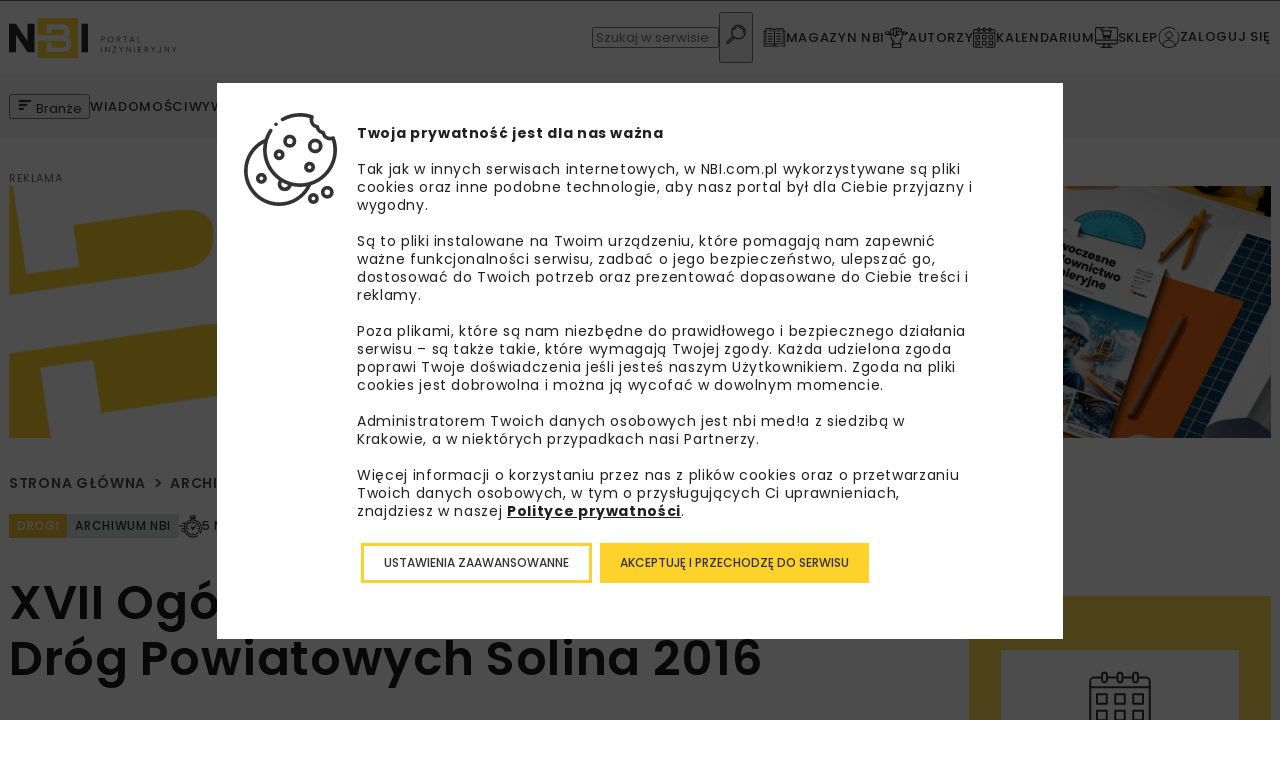

--- FILE ---
content_type: text/html; charset=UTF-8
request_url: https://nbi.com.pl/archiwum-nbi/xvii-ogolnopolski-kongres-zarzadcow-drog-powiatowych-solina-201/
body_size: 25562
content:
<!doctype html>
<html lang="pl-PL" prefix="og: https://ogp.me/ns#">
<head>
<!-- manual gtag default -->
<script>
// Define dataLayer and the gtag function.
window.dataLayer = window.dataLayer || [];
function gtag(){dataLayer.push(arguments);}
// Default ad_storage to 'denied'.
gtag('consent', 'default', {
'ad_storage': 'denied',
'ad_user_data': 'denied',
'ad_personalization': 'denied',
'analytics_storage': 'denied'
});
</script>
<meta charset="UTF-8">
<meta name="viewport" content="width=device-width, initial-scale=1">
<link rel="profile" href="https://gmpg.org/xfn/11">
<style>img:is([sizes="auto" i], [sizes^="auto," i]) { contain-intrinsic-size: 3000px 1500px }</style>
<!-- Optymalizacja wyszukiwarek według Rank Math PRO - https://rankmath.com/ -->
<title>XVII Ogólnopolski Kongres Zarządców Dróg Powiatowych Solina 2016 - NBI</title>
<meta name="description" content="W tym roku Ogólnopolski Kongres Zarządców Dróg Powiatowych odbył się 14–17 czerwca w Solinie. W skład Komitetu Organizacyjno-Programowego kongresu weszli: Tomasz Lenar, dyrektor PZD w Przeworsku i przewodniczący Konwentu Dyrektorów – Zarządców Dróg Powiatowych Województwa Podkarpackiego, Marek Pepera, dyrektor PZD w Krośnie i członek Krajowej Rady ZDP, Janusz Hołyszko, dyrektor PZD w Przemyślu, Janusz Wolski, dyrektor ZDP w Łańcucie, oraz Liliana Chołuj, prezes zarządu Wydawnictwa Polskie Drogi Sp. z o.o."/>
<meta name="robots" content="follow, index, max-snippet:-1, max-video-preview:-1, max-image-preview:large"/>
<link rel="canonical" href="https://nbi.com.pl/archiwum-nbi/xvii-ogolnopolski-kongres-zarzadcow-drog-powiatowych-solina-201/" />
<meta property="og:locale" content="pl_PL" />
<meta property="og:type" content="article" />
<meta property="og:title" content="XVII Ogólnopolski Kongres Zarządców Dróg Powiatowych Solina 2016 - NBI" />
<meta property="og:description" content="W tym roku Ogólnopolski Kongres Zarządców Dróg Powiatowych odbył się 14–17 czerwca w Solinie. W skład Komitetu Organizacyjno-Programowego kongresu weszli: Tomasz Lenar, dyrektor PZD w Przeworsku i przewodniczący Konwentu Dyrektorów – Zarządców Dróg Powiatowych Województwa Podkarpackiego, Marek Pepera, dyrektor PZD w Krośnie i członek Krajowej Rady ZDP, Janusz Hołyszko, dyrektor PZD w Przemyślu, Janusz Wolski, dyrektor ZDP w Łańcucie, oraz Liliana Chołuj, prezes zarządu Wydawnictwa Polskie Drogi Sp. z o.o." />
<meta property="og:url" content="https://nbi.com.pl/archiwum-nbi/xvii-ogolnopolski-kongres-zarzadcow-drog-powiatowych-solina-201/" />
<meta property="og:site_name" content="NBI" />
<meta property="article:tag" content="drogi" />
<meta property="article:section" content="Archiwum NBI" />
<meta property="og:updated_time" content="2023-11-19T17:32:00+01:00" />
<meta property="og:image" content="https://nbi.com.pl/content/uploads/assets/NBI-pdf/2016/5_68_2016/Zdjecia/zarzad_drog.jpg" />
<meta property="og:image:secure_url" content="https://nbi.com.pl/content/uploads/assets/NBI-pdf/2016/5_68_2016/Zdjecia/zarzad_drog.jpg" />
<meta property="og:image:width" content="820" />
<meta property="og:image:height" content="588" />
<meta property="og:image:alt" content="XVII Ogólnopolski Kongres Zarządców Dróg Powiatowych Solina 2016" />
<meta property="og:image:type" content="image/jpeg" />
<meta property="article:published_time" content="2016-09-20T12:48:59+02:00" />
<meta property="article:modified_time" content="2023-11-19T17:32:00+01:00" />
<meta name="twitter:card" content="summary_large_image" />
<meta name="twitter:title" content="XVII Ogólnopolski Kongres Zarządców Dróg Powiatowych Solina 2016 - NBI" />
<meta name="twitter:description" content="W tym roku Ogólnopolski Kongres Zarządców Dróg Powiatowych odbył się 14–17 czerwca w Solinie. W skład Komitetu Organizacyjno-Programowego kongresu weszli: Tomasz Lenar, dyrektor PZD w Przeworsku i przewodniczący Konwentu Dyrektorów – Zarządców Dróg Powiatowych Województwa Podkarpackiego, Marek Pepera, dyrektor PZD w Krośnie i członek Krajowej Rady ZDP, Janusz Hołyszko, dyrektor PZD w Przemyślu, Janusz Wolski, dyrektor ZDP w Łańcucie, oraz Liliana Chołuj, prezes zarządu Wydawnictwa Polskie Drogi Sp. z o.o." />
<meta name="twitter:image" content="https://nbi.com.pl/content/uploads/assets/NBI-pdf/2016/5_68_2016/Zdjecia/zarzad_drog.jpg" />
<meta name="twitter:label1" content="Napisane przez" />
<meta name="twitter:data1" content="Mariusz Karpiński-Rzepa" />
<meta name="twitter:label2" content="Czas czytania" />
<meta name="twitter:data2" content="Mniej niż minuta" />
<script type="application/ld+json" class="rank-math-schema-pro">{"@context":"https://schema.org","@graph":[{"@type":"Organization","@id":"https://nbi.com.pl/#organization","name":"NBI","url":"https://nbi.com.pl","logo":{"@type":"ImageObject","@id":"https://nbi.com.pl/#logo","url":"https://nbi.com.pl/content/uploads/2023/08/portal-3.svg","contentUrl":"https://nbi.com.pl/content/uploads/2023/08/portal-3.svg","caption":"NBI","inLanguage":"pl-PL","width":"87","height":"20"}},{"@type":"WebSite","@id":"https://nbi.com.pl/#website","url":"https://nbi.com.pl","name":"NBI","publisher":{"@id":"https://nbi.com.pl/#organization"},"inLanguage":"pl-PL"},{"@type":"ImageObject","@id":"https://nbi.com.pl/content/uploads/assets/NBI-pdf/2016/5_68_2016/Zdjecia/zarzad_drog.jpg","url":"https://nbi.com.pl/content/uploads/assets/NBI-pdf/2016/5_68_2016/Zdjecia/zarzad_drog.jpg","width":"820","height":"588","inLanguage":"pl-PL"},{"@type":"WebPage","@id":"https://nbi.com.pl/archiwum-nbi/xvii-ogolnopolski-kongres-zarzadcow-drog-powiatowych-solina-201/#webpage","url":"https://nbi.com.pl/archiwum-nbi/xvii-ogolnopolski-kongres-zarzadcow-drog-powiatowych-solina-201/","name":"XVII Og\u00f3lnopolski Kongres Zarz\u0105dc\u00f3w Dr\u00f3g Powiatowych Solina 2016 - NBI","datePublished":"2016-09-20T12:48:59+02:00","dateModified":"2023-11-19T17:32:00+01:00","isPartOf":{"@id":"https://nbi.com.pl/#website"},"primaryImageOfPage":{"@id":"https://nbi.com.pl/content/uploads/assets/NBI-pdf/2016/5_68_2016/Zdjecia/zarzad_drog.jpg"},"inLanguage":"pl-PL"},{"@type":"Person","@id":"https://nbi.com.pl/author/mariusz-karpinski/","name":"Mariusz Karpi\u0144ski-Rzepa","url":"https://nbi.com.pl/author/mariusz-karpinski/","image":{"@type":"ImageObject","@id":"https://secure.gravatar.com/avatar/efb0f0befd2f32a60f239d7b184562c7a27368931d77a5d949ee69c1f6c7670e?s=96&amp;d=mm&amp;r=g","url":"https://secure.gravatar.com/avatar/efb0f0befd2f32a60f239d7b184562c7a27368931d77a5d949ee69c1f6c7670e?s=96&amp;d=mm&amp;r=g","caption":"Mariusz Karpi\u0144ski-Rzepa","inLanguage":"pl-PL"},"worksFor":{"@id":"https://nbi.com.pl/#organization"}},{"@type":"BlogPosting","headline":"XVII Og\u00f3lnopolski Kongres Zarz\u0105dc\u00f3w Dr\u00f3g Powiatowych Solina 2016 - NBI","datePublished":"2016-09-20T12:48:59+02:00","dateModified":"2023-11-19T17:32:00+01:00","articleSection":"Archiwum NBI","author":{"@id":"https://nbi.com.pl/author/mariusz-karpinski/","name":"Mariusz Karpi\u0144ski-Rzepa"},"publisher":{"@id":"https://nbi.com.pl/#organization"},"description":"W\u00a0tym roku Og\u00f3lnopolski Kongres Zarz\u0105dc\u00f3w Dr\u00f3g Powiatowych odby\u0142 si\u0119 14\u201317 czerwca w\u00a0Solinie. W\u00a0sk\u0142ad Komitetu Organizacyjno-Programowego kongresu weszli: Tomasz Lenar, dyrektor PZD w\u00a0Przeworsku i\u00a0przewodnicz\u0105cy Konwentu Dyrektor\u00f3w \u2013 Zarz\u0105dc\u00f3w Dr\u00f3g Powiatowych Wojew\u00f3dztwa Podkarpackiego, Marek Pepera, dyrektor PZD w\u00a0Kro\u015bnie i\u00a0cz\u0142onek Krajowej Rady ZDP, Janusz Ho\u0142yszko, dyrektor PZD w\u00a0Przemy\u015blu, Janusz Wolski, dyrektor ZDP w\u00a0\u0141a\u0144cucie, oraz Liliana Cho\u0142uj, prezes zarz\u0105du Wydawnictwa Polskie Drogi Sp. z\u00a0o.o.","name":"XVII Og\u00f3lnopolski Kongres Zarz\u0105dc\u00f3w Dr\u00f3g Powiatowych Solina 2016 - NBI","@id":"https://nbi.com.pl/archiwum-nbi/xvii-ogolnopolski-kongres-zarzadcow-drog-powiatowych-solina-201/#richSnippet","isPartOf":{"@id":"https://nbi.com.pl/archiwum-nbi/xvii-ogolnopolski-kongres-zarzadcow-drog-powiatowych-solina-201/#webpage"},"image":{"@id":"https://nbi.com.pl/content/uploads/assets/NBI-pdf/2016/5_68_2016/Zdjecia/zarzad_drog.jpg"},"inLanguage":"pl-PL","mainEntityOfPage":{"@id":"https://nbi.com.pl/archiwum-nbi/xvii-ogolnopolski-kongres-zarzadcow-drog-powiatowych-solina-201/#webpage"}}]}</script>
<!-- /Wtyczka Rank Math WordPress SEO -->
<link rel="alternate" type="application/rss+xml" title="NBI &raquo; Kanał z wpisami" href="https://nbi.com.pl/feed/" />
<link rel="alternate" type="application/rss+xml" title="NBI &raquo; Kanał z komentarzami" href="https://nbi.com.pl/comments/feed/" />
<link rel="alternate" type="application/rss+xml" title="NBI &raquo; XVII Ogólnopolski Kongres Zarządców Dróg Powiatowych Solina 2016 Kanał z komentarzami" href="https://nbi.com.pl/archiwum-nbi/xvii-ogolnopolski-kongres-zarzadcow-drog-powiatowych-solina-201/feed/" />
<link rel='stylesheet' id='wp-quicklatex-format-css' href='//nbi.com.pl/content/cache/wpfc-minified/jzs804vr/abz5q.css' type='text/css' media='all' />
<style id='classic-theme-styles-inline-css' type='text/css'>
/*! This file is auto-generated */
.wp-block-button__link{color:#fff;background-color:#32373c;border-radius:9999px;box-shadow:none;text-decoration:none;padding:calc(.667em + 2px) calc(1.333em + 2px);font-size:1.125em}.wp-block-file__button{background:#32373c;color:#fff;text-decoration:none}
</style>
<style id='filebird-block-filebird-gallery-style-inline-css' type='text/css'>
ul.filebird-block-filebird-gallery{margin:auto!important;padding:0!important;width:100%}ul.filebird-block-filebird-gallery.layout-grid{display:grid;grid-gap:20px;align-items:stretch;grid-template-columns:repeat(var(--columns),1fr);justify-items:stretch}ul.filebird-block-filebird-gallery.layout-grid li img{border:1px solid #ccc;box-shadow:2px 2px 6px 0 rgba(0,0,0,.3);height:100%;max-width:100%;-o-object-fit:cover;object-fit:cover;width:100%}ul.filebird-block-filebird-gallery.layout-masonry{-moz-column-count:var(--columns);-moz-column-gap:var(--space);column-gap:var(--space);-moz-column-width:var(--min-width);columns:var(--min-width) var(--columns);display:block;overflow:auto}ul.filebird-block-filebird-gallery.layout-masonry li{margin-bottom:var(--space)}ul.filebird-block-filebird-gallery li{list-style:none}ul.filebird-block-filebird-gallery li figure{height:100%;margin:0;padding:0;position:relative;width:100%}ul.filebird-block-filebird-gallery li figure figcaption{background:linear-gradient(0deg,rgba(0,0,0,.7),rgba(0,0,0,.3) 70%,transparent);bottom:0;box-sizing:border-box;color:#fff;font-size:.8em;margin:0;max-height:100%;overflow:auto;padding:3em .77em .7em;position:absolute;text-align:center;width:100%;z-index:2}ul.filebird-block-filebird-gallery li figure figcaption a{color:inherit}
</style>
<style id='global-styles-inline-css' type='text/css'>
:root{--wp--preset--aspect-ratio--square: 1;--wp--preset--aspect-ratio--4-3: 4/3;--wp--preset--aspect-ratio--3-4: 3/4;--wp--preset--aspect-ratio--3-2: 3/2;--wp--preset--aspect-ratio--2-3: 2/3;--wp--preset--aspect-ratio--16-9: 16/9;--wp--preset--aspect-ratio--9-16: 9/16;--wp--preset--color--black: #000000;--wp--preset--color--cyan-bluish-gray: #abb8c3;--wp--preset--color--white: #ffffff;--wp--preset--color--pale-pink: #f78da7;--wp--preset--color--vivid-red: #cf2e2e;--wp--preset--color--luminous-vivid-orange: #ff6900;--wp--preset--color--luminous-vivid-amber: #fcb900;--wp--preset--color--light-green-cyan: #7bdcb5;--wp--preset--color--vivid-green-cyan: #00d084;--wp--preset--color--pale-cyan-blue: #8ed1fc;--wp--preset--color--vivid-cyan-blue: #0693e3;--wp--preset--color--vivid-purple: #9b51e0;--wp--preset--gradient--vivid-cyan-blue-to-vivid-purple: linear-gradient(135deg,rgba(6,147,227,1) 0%,rgb(155,81,224) 100%);--wp--preset--gradient--light-green-cyan-to-vivid-green-cyan: linear-gradient(135deg,rgb(122,220,180) 0%,rgb(0,208,130) 100%);--wp--preset--gradient--luminous-vivid-amber-to-luminous-vivid-orange: linear-gradient(135deg,rgba(252,185,0,1) 0%,rgba(255,105,0,1) 100%);--wp--preset--gradient--luminous-vivid-orange-to-vivid-red: linear-gradient(135deg,rgba(255,105,0,1) 0%,rgb(207,46,46) 100%);--wp--preset--gradient--very-light-gray-to-cyan-bluish-gray: linear-gradient(135deg,rgb(238,238,238) 0%,rgb(169,184,195) 100%);--wp--preset--gradient--cool-to-warm-spectrum: linear-gradient(135deg,rgb(74,234,220) 0%,rgb(151,120,209) 20%,rgb(207,42,186) 40%,rgb(238,44,130) 60%,rgb(251,105,98) 80%,rgb(254,248,76) 100%);--wp--preset--gradient--blush-light-purple: linear-gradient(135deg,rgb(255,206,236) 0%,rgb(152,150,240) 100%);--wp--preset--gradient--blush-bordeaux: linear-gradient(135deg,rgb(254,205,165) 0%,rgb(254,45,45) 50%,rgb(107,0,62) 100%);--wp--preset--gradient--luminous-dusk: linear-gradient(135deg,rgb(255,203,112) 0%,rgb(199,81,192) 50%,rgb(65,88,208) 100%);--wp--preset--gradient--pale-ocean: linear-gradient(135deg,rgb(255,245,203) 0%,rgb(182,227,212) 50%,rgb(51,167,181) 100%);--wp--preset--gradient--electric-grass: linear-gradient(135deg,rgb(202,248,128) 0%,rgb(113,206,126) 100%);--wp--preset--gradient--midnight: linear-gradient(135deg,rgb(2,3,129) 0%,rgb(40,116,252) 100%);--wp--preset--font-size--small: 13px;--wp--preset--font-size--medium: 20px;--wp--preset--font-size--large: 36px;--wp--preset--font-size--x-large: 42px;--wp--preset--spacing--20: 0.44rem;--wp--preset--spacing--30: 0.67rem;--wp--preset--spacing--40: 1rem;--wp--preset--spacing--50: 1.5rem;--wp--preset--spacing--60: 2.25rem;--wp--preset--spacing--70: 3.38rem;--wp--preset--spacing--80: 5.06rem;--wp--preset--shadow--natural: 6px 6px 9px rgba(0, 0, 0, 0.2);--wp--preset--shadow--deep: 12px 12px 50px rgba(0, 0, 0, 0.4);--wp--preset--shadow--sharp: 6px 6px 0px rgba(0, 0, 0, 0.2);--wp--preset--shadow--outlined: 6px 6px 0px -3px rgba(255, 255, 255, 1), 6px 6px rgba(0, 0, 0, 1);--wp--preset--shadow--crisp: 6px 6px 0px rgba(0, 0, 0, 1);}:where(.is-layout-flex){gap: 0.5em;}:where(.is-layout-grid){gap: 0.5em;}body .is-layout-flex{display: flex;}.is-layout-flex{flex-wrap: wrap;align-items: center;}.is-layout-flex > :is(*, div){margin: 0;}body .is-layout-grid{display: grid;}.is-layout-grid > :is(*, div){margin: 0;}:where(.wp-block-columns.is-layout-flex){gap: 2em;}:where(.wp-block-columns.is-layout-grid){gap: 2em;}:where(.wp-block-post-template.is-layout-flex){gap: 1.25em;}:where(.wp-block-post-template.is-layout-grid){gap: 1.25em;}.has-black-color{color: var(--wp--preset--color--black) !important;}.has-cyan-bluish-gray-color{color: var(--wp--preset--color--cyan-bluish-gray) !important;}.has-white-color{color: var(--wp--preset--color--white) !important;}.has-pale-pink-color{color: var(--wp--preset--color--pale-pink) !important;}.has-vivid-red-color{color: var(--wp--preset--color--vivid-red) !important;}.has-luminous-vivid-orange-color{color: var(--wp--preset--color--luminous-vivid-orange) !important;}.has-luminous-vivid-amber-color{color: var(--wp--preset--color--luminous-vivid-amber) !important;}.has-light-green-cyan-color{color: var(--wp--preset--color--light-green-cyan) !important;}.has-vivid-green-cyan-color{color: var(--wp--preset--color--vivid-green-cyan) !important;}.has-pale-cyan-blue-color{color: var(--wp--preset--color--pale-cyan-blue) !important;}.has-vivid-cyan-blue-color{color: var(--wp--preset--color--vivid-cyan-blue) !important;}.has-vivid-purple-color{color: var(--wp--preset--color--vivid-purple) !important;}.has-black-background-color{background-color: var(--wp--preset--color--black) !important;}.has-cyan-bluish-gray-background-color{background-color: var(--wp--preset--color--cyan-bluish-gray) !important;}.has-white-background-color{background-color: var(--wp--preset--color--white) !important;}.has-pale-pink-background-color{background-color: var(--wp--preset--color--pale-pink) !important;}.has-vivid-red-background-color{background-color: var(--wp--preset--color--vivid-red) !important;}.has-luminous-vivid-orange-background-color{background-color: var(--wp--preset--color--luminous-vivid-orange) !important;}.has-luminous-vivid-amber-background-color{background-color: var(--wp--preset--color--luminous-vivid-amber) !important;}.has-light-green-cyan-background-color{background-color: var(--wp--preset--color--light-green-cyan) !important;}.has-vivid-green-cyan-background-color{background-color: var(--wp--preset--color--vivid-green-cyan) !important;}.has-pale-cyan-blue-background-color{background-color: var(--wp--preset--color--pale-cyan-blue) !important;}.has-vivid-cyan-blue-background-color{background-color: var(--wp--preset--color--vivid-cyan-blue) !important;}.has-vivid-purple-background-color{background-color: var(--wp--preset--color--vivid-purple) !important;}.has-black-border-color{border-color: var(--wp--preset--color--black) !important;}.has-cyan-bluish-gray-border-color{border-color: var(--wp--preset--color--cyan-bluish-gray) !important;}.has-white-border-color{border-color: var(--wp--preset--color--white) !important;}.has-pale-pink-border-color{border-color: var(--wp--preset--color--pale-pink) !important;}.has-vivid-red-border-color{border-color: var(--wp--preset--color--vivid-red) !important;}.has-luminous-vivid-orange-border-color{border-color: var(--wp--preset--color--luminous-vivid-orange) !important;}.has-luminous-vivid-amber-border-color{border-color: var(--wp--preset--color--luminous-vivid-amber) !important;}.has-light-green-cyan-border-color{border-color: var(--wp--preset--color--light-green-cyan) !important;}.has-vivid-green-cyan-border-color{border-color: var(--wp--preset--color--vivid-green-cyan) !important;}.has-pale-cyan-blue-border-color{border-color: var(--wp--preset--color--pale-cyan-blue) !important;}.has-vivid-cyan-blue-border-color{border-color: var(--wp--preset--color--vivid-cyan-blue) !important;}.has-vivid-purple-border-color{border-color: var(--wp--preset--color--vivid-purple) !important;}.has-vivid-cyan-blue-to-vivid-purple-gradient-background{background: var(--wp--preset--gradient--vivid-cyan-blue-to-vivid-purple) !important;}.has-light-green-cyan-to-vivid-green-cyan-gradient-background{background: var(--wp--preset--gradient--light-green-cyan-to-vivid-green-cyan) !important;}.has-luminous-vivid-amber-to-luminous-vivid-orange-gradient-background{background: var(--wp--preset--gradient--luminous-vivid-amber-to-luminous-vivid-orange) !important;}.has-luminous-vivid-orange-to-vivid-red-gradient-background{background: var(--wp--preset--gradient--luminous-vivid-orange-to-vivid-red) !important;}.has-very-light-gray-to-cyan-bluish-gray-gradient-background{background: var(--wp--preset--gradient--very-light-gray-to-cyan-bluish-gray) !important;}.has-cool-to-warm-spectrum-gradient-background{background: var(--wp--preset--gradient--cool-to-warm-spectrum) !important;}.has-blush-light-purple-gradient-background{background: var(--wp--preset--gradient--blush-light-purple) !important;}.has-blush-bordeaux-gradient-background{background: var(--wp--preset--gradient--blush-bordeaux) !important;}.has-luminous-dusk-gradient-background{background: var(--wp--preset--gradient--luminous-dusk) !important;}.has-pale-ocean-gradient-background{background: var(--wp--preset--gradient--pale-ocean) !important;}.has-electric-grass-gradient-background{background: var(--wp--preset--gradient--electric-grass) !important;}.has-midnight-gradient-background{background: var(--wp--preset--gradient--midnight) !important;}.has-small-font-size{font-size: var(--wp--preset--font-size--small) !important;}.has-medium-font-size{font-size: var(--wp--preset--font-size--medium) !important;}.has-large-font-size{font-size: var(--wp--preset--font-size--large) !important;}.has-x-large-font-size{font-size: var(--wp--preset--font-size--x-large) !important;}
:where(.wp-block-post-template.is-layout-flex){gap: 1.25em;}:where(.wp-block-post-template.is-layout-grid){gap: 1.25em;}
:where(.wp-block-columns.is-layout-flex){gap: 2em;}:where(.wp-block-columns.is-layout-grid){gap: 2em;}
:root :where(.wp-block-pullquote){font-size: 1.5em;line-height: 1.6;}
</style>
<link rel='stylesheet' id='woocommerce-layout-css' href='//nbi.com.pl/content/cache/wpfc-minified/9jk8rkbk/abz5q.css' type='text/css' media='all' />
<link rel='stylesheet' id='woocommerce-smallscreen-css' href='//nbi.com.pl/content/cache/wpfc-minified/eqzx5eju/abz5q.css' type='text/css' media='only screen and (max-width: 768px)' />
<link rel='stylesheet' id='woocommerce-general-css' href='//nbi.com.pl/content/cache/wpfc-minified/98dvqmfp/abz5q.css' type='text/css' media='all' />
<style id='woocommerce-inline-inline-css' type='text/css'>
.woocommerce form .form-row .required { visibility: visible; }
</style>
<link rel='stylesheet' id='brands-styles-css' href='//nbi.com.pl/content/cache/wpfc-minified/9h8kt5j9/abz5q.css' type='text/css' media='all' />
<link rel='stylesheet' id='dgwt-wcas-style-css' href='//nbi.com.pl/content/cache/wpfc-minified/fstt3x1z/abz5q.css' type='text/css' media='all' />
<link rel='stylesheet' id='theme_styles-css' href='//nbi.com.pl/content/cache/wpfc-minified/6zpm3cjg/abz5q.css' type='text/css' media='all' />
<link rel='stylesheet' id='moove_gdpr_frontend-css' href='//nbi.com.pl/content/cache/wpfc-minified/o5dheoy/abz5q.css' type='text/css' media='all' />
<style id='moove_gdpr_frontend-inline-css' type='text/css'>
#moove_gdpr_cookie_modal,#moove_gdpr_cookie_info_bar,.gdpr_cookie_settings_shortcode_content{font-family:Nunito,sans-serif}#moove_gdpr_save_popup_settings_button{background-color:#373737;color:#fff}#moove_gdpr_save_popup_settings_button:hover{background-color:#000}#moove_gdpr_cookie_info_bar .moove-gdpr-info-bar-container .moove-gdpr-info-bar-content a.mgbutton,#moove_gdpr_cookie_info_bar .moove-gdpr-info-bar-container .moove-gdpr-info-bar-content button.mgbutton{background-color:#fdd22a}#moove_gdpr_cookie_modal .moove-gdpr-modal-content .moove-gdpr-modal-footer-content .moove-gdpr-button-holder a.mgbutton,#moove_gdpr_cookie_modal .moove-gdpr-modal-content .moove-gdpr-modal-footer-content .moove-gdpr-button-holder button.mgbutton,.gdpr_cookie_settings_shortcode_content .gdpr-shr-button.button-green{background-color:#fdd22a;border-color:#fdd22a}#moove_gdpr_cookie_modal .moove-gdpr-modal-content .moove-gdpr-modal-footer-content .moove-gdpr-button-holder a.mgbutton:hover,#moove_gdpr_cookie_modal .moove-gdpr-modal-content .moove-gdpr-modal-footer-content .moove-gdpr-button-holder button.mgbutton:hover,.gdpr_cookie_settings_shortcode_content .gdpr-shr-button.button-green:hover{background-color:#fff;color:#fdd22a}#moove_gdpr_cookie_modal .moove-gdpr-modal-content .moove-gdpr-modal-close i,#moove_gdpr_cookie_modal .moove-gdpr-modal-content .moove-gdpr-modal-close span.gdpr-icon{background-color:#fdd22a;border:1px solid #fdd22a}#moove_gdpr_cookie_info_bar span.change-settings-button.focus-g,#moove_gdpr_cookie_info_bar span.change-settings-button:focus,#moove_gdpr_cookie_info_bar button.change-settings-button.focus-g,#moove_gdpr_cookie_info_bar button.change-settings-button:focus{-webkit-box-shadow:0 0 1px 3px #fdd22a;-moz-box-shadow:0 0 1px 3px #fdd22a;box-shadow:0 0 1px 3px #fdd22a}#moove_gdpr_cookie_modal .moove-gdpr-modal-content .moove-gdpr-modal-close i:hover,#moove_gdpr_cookie_modal .moove-gdpr-modal-content .moove-gdpr-modal-close span.gdpr-icon:hover,#moove_gdpr_cookie_info_bar span[data-href]>u.change-settings-button{color:#fdd22a}#moove_gdpr_cookie_modal .moove-gdpr-modal-content .moove-gdpr-modal-left-content #moove-gdpr-menu li.menu-item-selected a span.gdpr-icon,#moove_gdpr_cookie_modal .moove-gdpr-modal-content .moove-gdpr-modal-left-content #moove-gdpr-menu li.menu-item-selected button span.gdpr-icon{color:inherit}#moove_gdpr_cookie_modal .moove-gdpr-modal-content .moove-gdpr-modal-left-content #moove-gdpr-menu li a span.gdpr-icon,#moove_gdpr_cookie_modal .moove-gdpr-modal-content .moove-gdpr-modal-left-content #moove-gdpr-menu li button span.gdpr-icon{color:inherit}#moove_gdpr_cookie_modal .gdpr-acc-link{line-height:0;font-size:0;color:transparent;position:absolute}#moove_gdpr_cookie_modal .moove-gdpr-modal-content .moove-gdpr-modal-close:hover i,#moove_gdpr_cookie_modal .moove-gdpr-modal-content .moove-gdpr-modal-left-content #moove-gdpr-menu li a,#moove_gdpr_cookie_modal .moove-gdpr-modal-content .moove-gdpr-modal-left-content #moove-gdpr-menu li button,#moove_gdpr_cookie_modal .moove-gdpr-modal-content .moove-gdpr-modal-left-content #moove-gdpr-menu li button i,#moove_gdpr_cookie_modal .moove-gdpr-modal-content .moove-gdpr-modal-left-content #moove-gdpr-menu li a i,#moove_gdpr_cookie_modal .moove-gdpr-modal-content .moove-gdpr-tab-main .moove-gdpr-tab-main-content a:hover,#moove_gdpr_cookie_info_bar.moove-gdpr-dark-scheme .moove-gdpr-info-bar-container .moove-gdpr-info-bar-content a.mgbutton:hover,#moove_gdpr_cookie_info_bar.moove-gdpr-dark-scheme .moove-gdpr-info-bar-container .moove-gdpr-info-bar-content button.mgbutton:hover,#moove_gdpr_cookie_info_bar.moove-gdpr-dark-scheme .moove-gdpr-info-bar-container .moove-gdpr-info-bar-content a:hover,#moove_gdpr_cookie_info_bar.moove-gdpr-dark-scheme .moove-gdpr-info-bar-container .moove-gdpr-info-bar-content button:hover,#moove_gdpr_cookie_info_bar.moove-gdpr-dark-scheme .moove-gdpr-info-bar-container .moove-gdpr-info-bar-content span.change-settings-button:hover,#moove_gdpr_cookie_info_bar.moove-gdpr-dark-scheme .moove-gdpr-info-bar-container .moove-gdpr-info-bar-content button.change-settings-button:hover,#moove_gdpr_cookie_info_bar.moove-gdpr-dark-scheme .moove-gdpr-info-bar-container .moove-gdpr-info-bar-content u.change-settings-button:hover,#moove_gdpr_cookie_info_bar span[data-href]>u.change-settings-button,#moove_gdpr_cookie_info_bar.moove-gdpr-dark-scheme .moove-gdpr-info-bar-container .moove-gdpr-info-bar-content a.mgbutton.focus-g,#moove_gdpr_cookie_info_bar.moove-gdpr-dark-scheme .moove-gdpr-info-bar-container .moove-gdpr-info-bar-content button.mgbutton.focus-g,#moove_gdpr_cookie_info_bar.moove-gdpr-dark-scheme .moove-gdpr-info-bar-container .moove-gdpr-info-bar-content a.focus-g,#moove_gdpr_cookie_info_bar.moove-gdpr-dark-scheme .moove-gdpr-info-bar-container .moove-gdpr-info-bar-content button.focus-g,#moove_gdpr_cookie_info_bar.moove-gdpr-dark-scheme .moove-gdpr-info-bar-container .moove-gdpr-info-bar-content a.mgbutton:focus,#moove_gdpr_cookie_info_bar.moove-gdpr-dark-scheme .moove-gdpr-info-bar-container .moove-gdpr-info-bar-content button.mgbutton:focus,#moove_gdpr_cookie_info_bar.moove-gdpr-dark-scheme .moove-gdpr-info-bar-container .moove-gdpr-info-bar-content a:focus,#moove_gdpr_cookie_info_bar.moove-gdpr-dark-scheme .moove-gdpr-info-bar-container .moove-gdpr-info-bar-content button:focus,#moove_gdpr_cookie_info_bar.moove-gdpr-dark-scheme .moove-gdpr-info-bar-container .moove-gdpr-info-bar-content span.change-settings-button.focus-g,span.change-settings-button:focus,button.change-settings-button.focus-g,button.change-settings-button:focus,#moove_gdpr_cookie_info_bar.moove-gdpr-dark-scheme .moove-gdpr-info-bar-container .moove-gdpr-info-bar-content u.change-settings-button.focus-g,#moove_gdpr_cookie_info_bar.moove-gdpr-dark-scheme .moove-gdpr-info-bar-container .moove-gdpr-info-bar-content u.change-settings-button:focus{color:#fdd22a}#moove_gdpr_cookie_modal .moove-gdpr-branding.focus-g span,#moove_gdpr_cookie_modal .moove-gdpr-modal-content .moove-gdpr-tab-main a.focus-g{color:#fdd22a}#moove_gdpr_cookie_modal.gdpr_lightbox-hide{display:none}#moove_gdpr_cookie_info_bar .moove-gdpr-info-bar-container .moove-gdpr-info-bar-content a.mgbutton,#moove_gdpr_cookie_info_bar .moove-gdpr-info-bar-container .moove-gdpr-info-bar-content button.mgbutton,#moove_gdpr_cookie_modal .moove-gdpr-modal-content .moove-gdpr-modal-footer-content .moove-gdpr-button-holder a.mgbutton,#moove_gdpr_cookie_modal .moove-gdpr-modal-content .moove-gdpr-modal-footer-content .moove-gdpr-button-holder button.mgbutton,.gdpr-shr-button,#moove_gdpr_cookie_info_bar .moove-gdpr-infobar-close-btn{border-radius:0}
</style>
<script type="text/javascript" src="https://nbi.com.pl/cms/wp-includes/js/jquery/jquery.min.js?ver=3.7.1" id="jquery-core-js"></script>
<script type="text/javascript" src="https://nbi.com.pl/cms/wp-includes/js/jquery/jquery-migrate.min.js?ver=3.4.1" id="jquery-migrate-js"></script>
<script type="text/javascript" src="https://nbi.com.pl/content/plugins/woocommerce/assets/js/jquery-blockui/jquery.blockUI.min.js?ver=2.7.0-wc.9.8.1" id="jquery-blockui-js" defer="defer" data-wp-strategy="defer"></script>
<script type="text/javascript" src="https://nbi.com.pl/content/plugins/woocommerce/assets/js/js-cookie/js.cookie.min.js?ver=2.1.4-wc.9.8.1" id="js-cookie-js" defer="defer" data-wp-strategy="defer"></script>
<script type="text/javascript" id="woocommerce-js-extra">
/* <![CDATA[ */
var woocommerce_params = {"ajax_url":"\/cms\/wp-admin\/admin-ajax.php","wc_ajax_url":"\/?wc-ajax=%%endpoint%%","i18n_password_show":"Show password","i18n_password_hide":"Hide password"};
/* ]]> */
</script>
<script type="text/javascript" src="https://nbi.com.pl/content/plugins/woocommerce/assets/js/frontend/woocommerce.min.js?ver=9.8.1" id="woocommerce-js" defer="defer" data-wp-strategy="defer"></script>
<script type="text/javascript" src="https://nbi.com.pl/content/plugins/wp-quicklatex/js/wp-quicklatex-frontend.js?ver=1.0" id="wp-quicklatex-frontend-js"></script>
<link rel="https://api.w.org/" href="https://nbi.com.pl/wp-json/" /><link rel="alternate" title="JSON" type="application/json" href="https://nbi.com.pl/wp-json/wp/v2/posts/226089" /><link rel="EditURI" type="application/rsd+xml" title="RSD" href="https://nbi.com.pl/cms/xmlrpc.php?rsd" />
<meta name="generator" content="WordPress 6.8" />
<link rel='shortlink' href='https://nbi.com.pl/?p=226089' />
<link rel="alternate" title="oEmbed (JSON)" type="application/json+oembed" href="https://nbi.com.pl/wp-json/oembed/1.0/embed?url=https%3A%2F%2Fnbi.com.pl%2Farchiwum-nbi%2Fxvii-ogolnopolski-kongres-zarzadcow-drog-powiatowych-solina-201%2F" />
<link rel="alternate" title="oEmbed (XML)" type="text/xml+oembed" href="https://nbi.com.pl/wp-json/oembed/1.0/embed?url=https%3A%2F%2Fnbi.com.pl%2Farchiwum-nbi%2Fxvii-ogolnopolski-kongres-zarzadcow-drog-powiatowych-solina-201%2F&#038;format=xml" />
<script type="text/javascript">
/* <![CDATA[ */
var themosis = {
ajaxurl: "https:\/\/nbi.com.pl\/cms\/wp-admin\/admin-ajax.php",
api: {"base_url":"https:\/\/nbi.com.pl\/wp-json\/theme-nbi\/v1","nonce":"be9546afff"},
};
/* ]]> */
</script><meta name="csrf-token" content="7pWPFBfdIrs3OkUwcOTjDLmRzoWiGn7sFkPoqYNe">		<style>
.dgwt-wcas-ico-magnifier,.dgwt-wcas-ico-magnifier-handler{max-width:20px}.dgwt-wcas-search-wrapp{max-width:600px}		</style>
<link rel="pingback" href="https://nbi.com.pl/cms/xmlrpc.php">	<noscript><style>.woocommerce-product-gallery{ opacity: 1 !important; }</style></noscript>
<style type="text/css">.wpgs-for .slick-arrow::before,.wpgs-nav .slick-prev::before, .wpgs-nav .slick-next::before{color:#000;}.fancybox-bg{background-color:rgba(10,0,0,0.75);}.fancybox-caption,.fancybox-infobar{color:#fff;}.wpgs-nav .slick-slide{border-color:transparent}.wpgs-nav .slick-current{border-color:#fdd22a}.wpgs-video-wrapper{min-height:500px;}</style><link rel="icon" href="https://nbi.com.pl/content/uploads/2024/01/cropped-nbi-favicon-32x32.png" sizes="32x32" />
<link rel="icon" href="https://nbi.com.pl/content/uploads/2024/01/cropped-nbi-favicon-192x192.png" sizes="192x192" />
<link rel="apple-touch-icon" href="https://nbi.com.pl/content/uploads/2024/01/cropped-nbi-favicon-180x180.png" />
<meta name="msapplication-TileImage" content="https://nbi.com.pl/content/uploads/2024/01/cropped-nbi-favicon-270x270.png" />
<style type="text/css" id="wp-custom-css">
.woocommerce-checkout .woocommerce #shipping_country_field .woocommerce-input-wrapper strong {
border: 1px solid var(--gray-4,#bdbdbd);
box-shadow: none;
display: block;
font-size: 12px;
font-weight: 400;
letter-spacing: .6px;
line-height: 28px;
padding: 6px 15px;
width: 100%
}
.l-article .wp-block-table.grunty-table td{
min-width: auto;
}		</style>
<!-- Google Tag Manager - MANUAL -->
<!-- <script>(function(w,d,s,l,i){w[l]=w[l]||[];w[l].push({'gtm.start':
new Date().getTime(),event:'gtm.js'});var f=d.getElementsByTagName(s)[0],
j=d.createElement(s),dl=l!='dataLayer'?'&l='+l:'';j.async=true;j.src=
'https://www.googletagmanager.com/gtm.js?id='+i+dl;f.parentNode.insertBefore(j,f);
})(window,document,'script','dataLayer','GTM-PG2HPS5');</script> -->
<!-- End Google Tag Manager -->
<!-- manual add accept -->
<script>
window.dataLayer = window.dataLayer || [];
function gtag(){dataLayer.push(arguments);}
gtag('js', new Date());
gtag('config', 'G-DFMBSZ0ZRB');
</script>
</head>
<body class="wp-singular post-template-default single single-post postid-226089 single-format-standard wp-theme-nbi-theme theme-nbi-theme woocommerce-no-js no-sidebar">
<!-- Google Tag Manager (noscript) - MANUAL -->
<!-- <noscript><iframe src="https://www.googletagmanager.com/ns.html?id=GTM-PG2HPS5"
height="0" width="0" style="display:none;visibility:hidden"></iframe></noscript> -->
<!-- End Google Tag Manager (noscript) -->
<header class="c-header  js-main-header">
<div class="c-header__top-menu-wrap">
<div class="container-xxl">
<div class="c-header__top d-flex align-items-center justify-content-between">
<div class="c-header__logo">
<a href="https://nbi.com.pl/"rel="home">
<img width="87" height="20" src="https://nbi.com.pl/content/uploads/2023/08/portal-3.svg" class="c-header__logo-desktop attachment-full size-full" alt="" decoding="async" />
<img width="41" height="20" src="https://nbi.com.pl/content/uploads/2023/08/sticky-3.svg" class="c-header__logo-sticky attachment-full size-full" alt="" decoding="async" />
<img width="41" height="20" src="https://nbi.com.pl/content/uploads/2023/08/sticky-3.svg" class="c-header__logo-mobile attachment-full size-full" alt="" decoding="async" />
</a>
<button data-mega-menu-btn type="button"
class="c-btn c-btn--industries c-header__logo-btn-industries"
title="Branże" data-target="js-desktop-content">
<svg
width="16"
height="16"
viewBox="0 0 16 16"
fill="none"
xmlns="http://www.w3.org/2000/svg"
>
<path
fill-rule="evenodd"
clip-rule="evenodd"
d="M2 4.00016C2 3.63198 2.29848 3.3335 2.66667 3.3335H13.3333C13.7015 3.3335 14 3.63198 14 4.00016C14 4.36835 13.7015 4.66683 13.3333 4.66683H2.66667C2.29848 4.66683 2 4.36835 2 4.00016ZM2 8.00016C2 7.63196 2.29848 7.3335 2.66667 7.3335H9.33333C9.70153 7.3335 10 7.63196 10 8.00016C10 8.36836 9.70153 8.66683 9.33333 8.66683H2.66667C2.29848 8.66683 2 8.36836 2 8.00016ZM2 12.0002C2 11.632 2.29848 11.3335 2.66667 11.3335H6C6.36819 11.3335 6.66667 11.632 6.66667 12.0002C6.66667 12.3684 6.36819 12.6668 6 12.6668H2.66667C2.29848 12.6668 2 12.3684 2 12.0002Z"
fill="#333333"
/>
</svg>
Branże
</button>
</div>
<div class="d-none d-xl-flex align-items-center">
<div class="c-header__search-wrapper">
<form class="c-form" method="GET" action="https://nbi.com.pl/wyszukiwarka">
<input type="hidden" name="_token" value="7pWPFBfdIrs3OkUwcOTjDLmRzoWiGn7sFkPoqYNe">    <div class="c-form__fields c-form__fields--one-line c-form__fields--one-line-stretch c-form__fields--one-line-mb-none">
<div class="c-form-field c-form-field--text c-form-field--dark required-field c-form-field--type-search "
data-name="s" data-type="text">
<input id="search-field-custom" type="text" name="s" class="c-form-field__input"
value="" placeholder="Szukaj w serwisie"  />
<label for="search-field-custom" class="c-form-field__label">
Szukaj w serwisie
</label>
<span class="c-form-field__info"></span>
</div>
<div class="c-form__wrap-btn c-form__wrap-btn--margin-none">
<button type="submit" class="c-btn c-btn--main c-btn--type-search"
title="Szukaj"><svg width="20" height="21" viewBox="0 0 22 23" fill="none" xmlns="http://www.w3.org/2000/svg">
<path d="M0.95048 19.3713L7.24529 13.0765C6.42459 11.8441 5.94552 10.3656 5.94552 8.7771C5.94552 4.4888 9.43433 1 13.7227 1C18.011 1 21.4998 4.4888 21.4998 8.7771C21.4998 13.0654 18.011 16.5542 13.7227 16.5542C12.1342 16.5542 10.6557 16.0751 9.42329 15.2544L3.12848 21.5492C2.8376 21.8401 2.45086 22.0003 2.03946 22.0003C1.62807 22.0003 1.24137 21.8401 0.95048 21.5492C0.350043 20.9488 0.350043 19.9718 0.95048 19.3713ZM13.7227 15.7339C17.5586 15.7339 20.6794 12.6131 20.6794 8.7771C20.6794 4.94113 17.5586 1.82033 13.7227 1.82033C9.8867 1.82033 6.76589 4.94113 6.76589 8.7771C6.76589 12.6131 9.8867 15.7339 13.7227 15.7339ZM1.53057 20.9692C1.6665 21.1051 1.84726 21.18 2.03946 21.18C2.23175 21.18 2.41246 21.1052 2.54839 20.9692L8.75846 14.7591C8.38878 14.4518 8.04794 14.111 7.74064 13.7413L1.53057 19.9513C1.24998 20.232 1.24998 20.6886 1.53057 20.9692Z" fill="#333333" stroke="#333333" stroke-width="0.5"/>
<path d="M13.7227 2.85303C16.9893 2.85303 19.6469 5.51055 19.6469 8.77713C19.6469 9.00362 19.4632 9.18729 19.2367 9.18729C19.0102 9.18729 18.8265 9.00366 18.8265 8.77713C18.8265 5.96288 16.537 3.67335 13.7227 3.67335C13.4963 3.67335 13.3126 3.48968 13.3126 3.26319C13.3126 3.0367 13.4963 2.85303 13.7227 2.85303Z" fill="#333333" stroke="#333333" stroke-width="0.5"/>
<path d="M8.37379 6.22781C8.95717 5.00594 9.95132 4.01174 11.1732 3.42833C11.3776 3.33067 11.6224 3.41733 11.72 3.62176C11.8176 3.82614 11.731 4.07101 11.5266 4.16863C10.4736 4.67141 9.61683 5.5282 9.1141 6.58125C9.04371 6.72862 8.89679 6.81475 8.74368 6.81475C8.68445 6.81475 8.62428 6.80187 8.56723 6.77468C8.3628 6.67706 8.27622 6.43224 8.37379 6.22781Z" fill="#333333" stroke="#333333" stroke-width="0.5"/>
<circle cx="19" cy="10.5" r="0.5" fill="#333333"/>
</svg>
</button>
</div>
</div>
</form>                        </div>
<nav
class="c-nav c-nav-default   ">
<ul class="c-nav-default__items ">
<li
class="c-nav-default__item normal">
<a href="https://nbi.com.pl/magazyn/"
class="c-nav-default__link normal un-active">
<img width="682" height="682" src="https://nbi.com.pl/content/uploads/2023/10/005-book.svg" class="attachment-full size-full" alt="" decoding="async" />
Magazyn NBI
</a>
</li>
<li
class="c-nav-default__item normal">
<a href="https://nbi.com.pl/autorzy/"
class="c-nav-default__link normal un-active">
<img width="512" height="512" src="https://nbi.com.pl/content/uploads/2024/01/004-copywriting.svg" class="attachment-full size-full" alt="" decoding="async" />
Autorzy
</a>
</li>
<li
class="c-nav-default__item normal">
<a href="https://nbi.com.pl/kalendarium/"
class="c-nav-default__link normal un-active">
<img width="24" height="25" src="https://nbi.com.pl/content/uploads/2023/06/icon-calendar.svg" class="attachment-full size-full" alt="" decoding="async" />
Kalendarium
</a>
</li>
<li
class="c-nav-default__item normal">
<a href="https://nbi.com.pl/sklep/"
class="c-nav-default__link normal un-active">
<img width="23" height="23" src="https://nbi.com.pl/content/uploads/2023/06/icon-shop.svg" class="attachment-full size-full" alt="" decoding="async" />
Sklep
</a>
</li>
<li
class="c-nav-default__item c-nav-default__item--featured">
<a href="https://nbi.com.pl/moje-konto/?from=portal"
class="c-nav-default__link c-btn un-active">
<img width="22" height="21" src="https://nbi.com.pl/content/uploads/2023/06/icon-login.svg" class="attachment-full size-full" alt="" decoding="async" />
Zaloguj się
</a>
</li>
</ul>
</nav>
</div>
<div class="d-flex d-xl-none">
<nav
class="c-nav c-nav-default d-flex  ">
<button data-mega-menu-btn type="button" class="c-btn c-btn--industries" title="Branże"
data-target="js-desktop-content">
<svg
width="16"
height="16"
viewBox="0 0 16 16"
fill="none"
xmlns="http://www.w3.org/2000/svg"
>
<path
fill-rule="evenodd"
clip-rule="evenodd"
d="M2 4.00016C2 3.63198 2.29848 3.3335 2.66667 3.3335H13.3333C13.7015 3.3335 14 3.63198 14 4.00016C14 4.36835 13.7015 4.66683 13.3333 4.66683H2.66667C2.29848 4.66683 2 4.36835 2 4.00016ZM2 8.00016C2 7.63196 2.29848 7.3335 2.66667 7.3335H9.33333C9.70153 7.3335 10 7.63196 10 8.00016C10 8.36836 9.70153 8.66683 9.33333 8.66683H2.66667C2.29848 8.66683 2 8.36836 2 8.00016ZM2 12.0002C2 11.632 2.29848 11.3335 2.66667 11.3335H6C6.36819 11.3335 6.66667 11.632 6.66667 12.0002C6.66667 12.3684 6.36819 12.6668 6 12.6668H2.66667C2.29848 12.6668 2 12.3684 2 12.0002Z"
fill="#333333"
/>
</svg>
Branże
</button>
<ul class="c-nav-default__items c-nav-default__items--mobile flex-wrap">
<li class="c-nav-default__item">
<a
href="https://nbi.com.pl/moje-konto/"
title="Moje konto"
class="c-nav-default__link"
>
<img width="22" height="21" src="https://nbi.com.pl/content/uploads/2023/06/icon-login.svg" class="attachment-full size-full" alt="" decoding="async" />
</a>
</li>
</ul>
<div
class="c-offcanvas"
data-nav-mobile-offcanvas
>
<div class="c-nav__search-wrapper">
<form class="c-form" method="GET" action="https://nbi.com.pl/wyszukiwarka">
<input type="hidden" name="_token" value="7pWPFBfdIrs3OkUwcOTjDLmRzoWiGn7sFkPoqYNe">    <div class="c-form__fields c-form__fields--one-line c-form__fields--one-line-stretch c-form__fields--one-line-mb-none">
<div class="c-form-field c-form-field--text c-form-field--dark required-field c-form-field--type-search "
data-name="s" data-type="text">
<input id="search-field-custom" type="text" name="s" class="c-form-field__input"
value="" placeholder="Szukaj w serwisie"  />
<label for="search-field-custom" class="c-form-field__label">
Szukaj w serwisie
</label>
<span class="c-form-field__info"></span>
</div>
<div class="c-form__wrap-btn c-form__wrap-btn--margin-none">
<button type="submit" class="c-btn c-btn--main c-btn--type-search"
title="Szukaj"><svg width="20" height="21" viewBox="0 0 22 23" fill="none" xmlns="http://www.w3.org/2000/svg">
<path d="M0.95048 19.3713L7.24529 13.0765C6.42459 11.8441 5.94552 10.3656 5.94552 8.7771C5.94552 4.4888 9.43433 1 13.7227 1C18.011 1 21.4998 4.4888 21.4998 8.7771C21.4998 13.0654 18.011 16.5542 13.7227 16.5542C12.1342 16.5542 10.6557 16.0751 9.42329 15.2544L3.12848 21.5492C2.8376 21.8401 2.45086 22.0003 2.03946 22.0003C1.62807 22.0003 1.24137 21.8401 0.95048 21.5492C0.350043 20.9488 0.350043 19.9718 0.95048 19.3713ZM13.7227 15.7339C17.5586 15.7339 20.6794 12.6131 20.6794 8.7771C20.6794 4.94113 17.5586 1.82033 13.7227 1.82033C9.8867 1.82033 6.76589 4.94113 6.76589 8.7771C6.76589 12.6131 9.8867 15.7339 13.7227 15.7339ZM1.53057 20.9692C1.6665 21.1051 1.84726 21.18 2.03946 21.18C2.23175 21.18 2.41246 21.1052 2.54839 20.9692L8.75846 14.7591C8.38878 14.4518 8.04794 14.111 7.74064 13.7413L1.53057 19.9513C1.24998 20.232 1.24998 20.6886 1.53057 20.9692Z" fill="#333333" stroke="#333333" stroke-width="0.5"/>
<path d="M13.7227 2.85303C16.9893 2.85303 19.6469 5.51055 19.6469 8.77713C19.6469 9.00362 19.4632 9.18729 19.2367 9.18729C19.0102 9.18729 18.8265 9.00366 18.8265 8.77713C18.8265 5.96288 16.537 3.67335 13.7227 3.67335C13.4963 3.67335 13.3126 3.48968 13.3126 3.26319C13.3126 3.0367 13.4963 2.85303 13.7227 2.85303Z" fill="#333333" stroke="#333333" stroke-width="0.5"/>
<path d="M8.37379 6.22781C8.95717 5.00594 9.95132 4.01174 11.1732 3.42833C11.3776 3.33067 11.6224 3.41733 11.72 3.62176C11.8176 3.82614 11.731 4.07101 11.5266 4.16863C10.4736 4.67141 9.61683 5.5282 9.1141 6.58125C9.04371 6.72862 8.89679 6.81475 8.74368 6.81475C8.68445 6.81475 8.62428 6.80187 8.56723 6.77468C8.3628 6.67706 8.27622 6.43224 8.37379 6.22781Z" fill="#333333" stroke="#333333" stroke-width="0.5"/>
<circle cx="19" cy="10.5" r="0.5" fill="#333333"/>
</svg>
</button>
</div>
</div>
</form>            </div>
<nav
class="c-nav c-nav-default d-flex c-nav-default--mobile ">
<ul class="c-nav-default__items c-nav-default__items--mobile c-nav-default__items--mobile-top flex-wrap flex-xl-nowrap">
<li
class="c-nav-default__item normal">
<a href="https://nbi.com.pl/magazyn/"
class="c-nav-default__link normal un-active">
<img width="682" height="682" src="https://nbi.com.pl/content/uploads/2023/10/005-book.svg" class="attachment-full size-full" alt="" decoding="async" />
Magazyn NBI
</a>
</li>
<li
class="c-nav-default__item normal">
<a href="https://nbi.com.pl/autorzy/"
class="c-nav-default__link normal un-active">
<img width="512" height="512" src="https://nbi.com.pl/content/uploads/2024/01/004-copywriting.svg" class="attachment-full size-full" alt="" decoding="async" />
Autorzy
</a>
</li>
<li
class="c-nav-default__item normal">
<a href="https://nbi.com.pl/kalendarium/"
class="c-nav-default__link normal un-active">
<img width="24" height="25" src="https://nbi.com.pl/content/uploads/2023/06/icon-calendar.svg" class="attachment-full size-full" alt="" decoding="async" />
Kalendarium
</a>
</li>
<li
class="c-nav-default__item normal">
<a href="https://nbi.com.pl/sklep/"
class="c-nav-default__link normal un-active">
<img width="23" height="23" src="https://nbi.com.pl/content/uploads/2023/06/icon-shop.svg" class="attachment-full size-full" alt="" decoding="async" />
Sklep
</a>
</li>
<li
class="c-nav-default__item c-nav-default__item--featured">
<a href="https://nbi.com.pl/moje-konto/?from=portal"
class="c-nav-default__link c-btn un-active">
<img width="22" height="21" src="https://nbi.com.pl/content/uploads/2023/06/icon-login.svg" class="attachment-full size-full" alt="" decoding="async" />
Zaloguj się
</a>
</li>
</ul>
</nav>
<nav
class="c-nav c-nav-default d-flex c-nav-default--mobile c-nav-default--background">
<ul class="c-nav-default__items flex-column flex-xl-row align-items-start flex-wrap">
<li class="c-nav-default__item">
<a href="https://nbi.com.pl/kategoria/wiadomosci/"
class="c-nav-default__link un-active">
Wiadomości
</a>
</li>
<li class="c-nav-default__item">
<a href="https://nbi.com.pl/kategoria/wywiady/"
class="c-nav-default__link un-active">
Wywiady
</a>
</li>
<li class="c-nav-default__item">
<a href="https://nbi.com.pl/kategoria/raporty/"
class="c-nav-default__link un-active">
Raporty
</a>
</li>
<li class="c-nav-default__item">
<a href="https://nbi.com.pl/komentarze/"
class="c-nav-default__link un-active">
Komentarze
</a>
</li>
<li class="c-nav-default__item">
<a href="https://nbi.com.pl/kategoria/inwestycje/"
class="c-nav-default__link un-active">
Inwestycje
</a>
</li>
<li class="c-nav-default__item">
<a href="https://nbi.com.pl/kategoria/materialy/"
class="c-nav-default__link un-active">
Materiały
</a>
</li>
<li class="c-nav-default__item">
<a href="https://nbi.com.pl/kategoria/technologie/"
class="c-nav-default__link un-active">
Technologie
</a>
</li>
<li class="c-nav-default__item">
<a href="https://nbi.com.pl/kategoria/wydarzenia/"
class="c-nav-default__link un-active">
Wydarzenia
</a>
</li>
<li class="c-nav-default__item">
<a href="https://nbi.com.pl/kategoria/tematy-specjalne/"
class="c-nav-default__link un-active">
Tematy Specjalne
</a>
</li>
<li class="c-nav-default__item">
<a href="https://nbi.com.pl/fotogalerie/"
class="c-nav-default__link un-active">
Fotogalerie
</a>
</li>
<li class="c-nav-default__item">
<a href="https://nbi.com.pl/kategoria/filmy/"
class="c-nav-default__link un-active">
Filmy
</a>
</li>
</ul>
</nav>
</div>
<button
type="button"
data-nav-mobile-btn
class="c-header__hamburger c-btn-reset d-flex justify-content-center align-items-center"
title="Otwórz menu"
>
<span class="c-header__hamburger-icon">
<svg width="18" height="19" viewBox="0 0 18 19" fill="none" xmlns="http://www.w3.org/2000/svg">
<path
d="M15.75 13.25H2.25C1.8 13.25 1.5 13.55 1.5 14C1.5 14.45 1.8 14.75 2.25 14.75H15.75C16.2 14.75 16.5 14.45 16.5 14C16.5 13.55 16.2 13.25 15.75 13.25Z"
fill="black" />
<path
d="M15.75 8.75H2.25C1.8 8.75 1.5 9.05 1.5 9.5C1.5 9.95 1.8 10.25 2.25 10.25H15.75C16.2 10.25 16.5 9.95 16.5 9.5C16.5 9.05 16.2 8.75 15.75 8.75Z"
fill="black" />
<path
d="M15.75 4.25H2.25C1.8 4.25 1.5 4.55 1.5 5C1.5 5.45 1.8 5.75 2.25 5.75H15.75C16.2 5.75 16.5 5.45 16.5 5C16.5 4.55 16.2 4.25 15.75 4.25Z"
fill="black" />
</svg>
</span>
<span class="c-header__hamburger-icon active">
<svg width="18" height="13" viewBox="0 0 18 13" fill="none" xmlns="http://www.w3.org/2000/svg">
<path
d="M10.0975 6.5L14.7724 1.43547C14.8448 1.35738 14.9022 1.26452 14.9413 1.16224C14.9803 1.05997 15.0003 0.950317 14.9999 0.839639C15.0012 0.729216 14.9817 0.61967 14.9426 0.517692C14.9035 0.415714 14.8456 0.323445 14.7724 0.24652C14.7014 0.167288 14.6163 0.10457 14.5221 0.0621957C14.428 0.0198213 14.3269 -0.0013198 14.2249 6.3777e-05C14.1228 -0.000297092 14.0216 0.0212999 13.9272 0.0636043C13.8328 0.105909 13.747 0.16808 13.675 0.24652L9 5.31105L4.32505 0.24652C4.25297 0.16808 4.16725 0.105909 4.07284 0.0636043C3.97843 0.0212999 3.87722 -0.000297092 3.77505 6.3777e-05C3.67312 -0.0013198 3.572 0.0198213 3.47787 0.0621957C3.38374 0.10457 3.29856 0.167288 3.22756 0.24652C3.15442 0.323445 3.09653 0.415714 3.05741 0.517692C3.0183 0.61967 2.99878 0.729216 3.00006 0.839639C2.99973 0.950317 3.01966 1.05997 3.05871 1.16224C3.09776 1.26452 3.15515 1.35738 3.22756 1.43547L7.90251 6.5L3.22756 11.5645C3.15515 11.6426 3.09776 11.7355 3.05871 11.8378C3.01966 11.94 2.99973 12.0497 3.00006 12.1604C2.99878 12.2708 3.0183 12.3803 3.05741 12.4823C3.09653 12.5843 3.15442 12.6766 3.22756 12.7535C3.29856 12.8327 3.38374 12.8954 3.47787 12.9378C3.572 12.9802 3.67312 13.0013 3.77505 12.9999C3.87722 13.0003 3.97843 12.9787 4.07284 12.9364C4.16725 12.8941 4.25297 12.8319 4.32505 12.7535L9 7.68895L13.675 12.7535C13.747 12.8319 13.8328 12.8941 13.9272 12.9364C14.0216 12.9787 14.1228 13.0003 14.2249 12.9999C14.4303 12.9992 14.627 12.9105 14.7722 12.7532C14.9174 12.5959 14.9993 12.3828 14.9999 12.1604C15.0003 12.0497 14.9803 11.94 14.9413 11.8378C14.9022 11.7355 14.8448 11.6426 14.7724 11.5645L10.0975 6.5Z"
fill="black" />
</svg>
</span>
</button>
</nav>
</div>
</div>
</div>
</div>
<div class="c-header__main align-items-center justify-content-start">
<div class="container-xxl">
<nav
class="c-nav c-nav-default   ">
<ul class="c-nav-default__items  flex-wrap">
<li class="c-nav-default__item">
<button data-mega-menu-btn type="button" class="c-btn c-btn--industries" title="Branże"
data-target="js-desktop-content">
<svg
width="16"
height="16"
viewBox="0 0 16 16"
fill="none"
xmlns="http://www.w3.org/2000/svg"
>
<path
fill-rule="evenodd"
clip-rule="evenodd"
d="M2 4.00016C2 3.63198 2.29848 3.3335 2.66667 3.3335H13.3333C13.7015 3.3335 14 3.63198 14 4.00016C14 4.36835 13.7015 4.66683 13.3333 4.66683H2.66667C2.29848 4.66683 2 4.36835 2 4.00016ZM2 8.00016C2 7.63196 2.29848 7.3335 2.66667 7.3335H9.33333C9.70153 7.3335 10 7.63196 10 8.00016C10 8.36836 9.70153 8.66683 9.33333 8.66683H2.66667C2.29848 8.66683 2 8.36836 2 8.00016ZM2 12.0002C2 11.632 2.29848 11.3335 2.66667 11.3335H6C6.36819 11.3335 6.66667 11.632 6.66667 12.0002C6.66667 12.3684 6.36819 12.6668 6 12.6668H2.66667C2.29848 12.6668 2 12.3684 2 12.0002Z"
fill="#333333"
/>
</svg>
Branże
</button>
</li>
<li class="c-nav-default__item">
<a href="https://nbi.com.pl/kategoria/wiadomosci/"
class="c-nav-default__link un-active">
Wiadomości
</a>
</li>
<li class="c-nav-default__item">
<a href="https://nbi.com.pl/kategoria/wywiady/"
class="c-nav-default__link un-active">
Wywiady
</a>
</li>
<li class="c-nav-default__item">
<a href="https://nbi.com.pl/kategoria/raporty/"
class="c-nav-default__link un-active">
Raporty
</a>
</li>
<li class="c-nav-default__item">
<a href="https://nbi.com.pl/komentarze/"
class="c-nav-default__link un-active">
Komentarze
</a>
</li>
<li class="c-nav-default__item">
<a href="https://nbi.com.pl/kategoria/inwestycje/"
class="c-nav-default__link un-active">
Inwestycje
</a>
</li>
<li class="c-nav-default__item">
<a href="https://nbi.com.pl/kategoria/materialy/"
class="c-nav-default__link un-active">
Materiały
</a>
</li>
<li class="c-nav-default__item">
<a href="https://nbi.com.pl/kategoria/technologie/"
class="c-nav-default__link un-active">
Technologie
</a>
</li>
<li class="c-nav-default__item">
<a href="https://nbi.com.pl/kategoria/wydarzenia/"
class="c-nav-default__link un-active">
Wydarzenia
</a>
</li>
<li class="c-nav-default__item">
<a href="https://nbi.com.pl/kategoria/tematy-specjalne/"
class="c-nav-default__link un-active">
Tematy Specjalne
</a>
</li>
<li class="c-nav-default__item">
<a href="https://nbi.com.pl/fotogalerie/"
class="c-nav-default__link un-active">
Fotogalerie
</a>
</li>
<li class="c-nav-default__item">
<a href="https://nbi.com.pl/kategoria/filmy/"
class="c-nav-default__link un-active">
Filmy
</a>
</li>
</ul>
</nav>
</div>
</div>
<div class="c-nav-industries" data-content=js-desktop-content data-mega-menu-content>
<div class="container-xxl">
<ul class="c-nav-industries__items">
<li class="c-nav-industries__item">
<a href="https://nbi.com.pl/branze/budownictwo/" title="Budownictwo"
class="c-nav-industries__link no-active"
style="--c-nav-industries-hover:rgb(47,132,167);">
<img width="100" height="60" src="https://nbi.com.pl/content/uploads/2023/07/budownictwo.jpg" class="attachment-full size-full" alt="" decoding="async" srcset="https://nbi.com.pl/content/uploads/2023/07/budownictwo.jpg 100w, https://nbi.com.pl/content/uploads/2023/07/budownictwo-38x23.jpg 38w, https://nbi.com.pl/content/uploads/2023/07/budownictwo-64x38.jpg 64w" sizes="(max-width: 100px) 100vw, 100px" />
Budownictwo
</a>
</li>
<li class="c-nav-industries__item">
<a href="https://nbi.com.pl/branze/drogi/" title="Drogi"
class="c-nav-industries__link no-active"
style="--c-nav-industries-hover:rgb(242,195,50);">
<img width="100" height="60" src="https://nbi.com.pl/content/uploads/2024/07/drogi-menu.png" class="attachment-full size-full" alt="" decoding="async" srcset="https://nbi.com.pl/content/uploads/2024/07/drogi-menu.png 100w, https://nbi.com.pl/content/uploads/2024/07/drogi-menu-38x23.png 38w, https://nbi.com.pl/content/uploads/2024/07/drogi-menu-64x38.png 64w" sizes="(max-width: 100px) 100vw, 100px" />
Drogi
</a>
</li>
<li class="c-nav-industries__item">
<a href="https://nbi.com.pl/branze/energetyka/" title="Energetyka"
class="c-nav-industries__link no-active"
style="--c-nav-industries-hover:rgb(138,33,71);">
<img width="100" height="60" src="https://nbi.com.pl/content/uploads/2024/07/energetyka-menu.png" class="attachment-full size-full" alt="" decoding="async" srcset="https://nbi.com.pl/content/uploads/2024/07/energetyka-menu.png 100w, https://nbi.com.pl/content/uploads/2024/07/energetyka-menu-38x23.png 38w, https://nbi.com.pl/content/uploads/2024/07/energetyka-menu-64x38.png 64w" sizes="(max-width: 100px) 100vw, 100px" />
Energetyka
</a>
</li>
<li class="c-nav-industries__item">
<a href="https://nbi.com.pl/branze/geoinzynieria/" title="Geoinżynieria"
class="c-nav-industries__link no-active"
style="--c-nav-industries-hover:rgb(154,80,154);">
<img width="100" height="60" src="https://nbi.com.pl/content/uploads/2024/07/geoinzynieria-menu.png" class="attachment-full size-full" alt="" decoding="async" srcset="https://nbi.com.pl/content/uploads/2024/07/geoinzynieria-menu.png 100w, https://nbi.com.pl/content/uploads/2024/07/geoinzynieria-menu-38x23.png 38w, https://nbi.com.pl/content/uploads/2024/07/geoinzynieria-menu-64x38.png 64w" sizes="(max-width: 100px) 100vw, 100px" />
Geoinżynieria
</a>
</li>
<li class="c-nav-industries__item">
<a href="https://nbi.com.pl/branze/hydrotechnika/" title="Hydrotechnika"
class="c-nav-industries__link no-active"
style="--c-nav-industries-hover:rgb(91,146,103);">
<img width="100" height="60" src="https://nbi.com.pl/content/uploads/2024/07/hydrotechnika-menu.png" class="attachment-full size-full" alt="" decoding="async" srcset="https://nbi.com.pl/content/uploads/2024/07/hydrotechnika-menu.png 100w, https://nbi.com.pl/content/uploads/2024/07/hydrotechnika-menu-38x23.png 38w, https://nbi.com.pl/content/uploads/2024/07/hydrotechnika-menu-64x38.png 64w" sizes="(max-width: 100px) 100vw, 100px" />
Hydrotechnika
</a>
</li>
<li class="c-nav-industries__item">
<a href="https://nbi.com.pl/branze/inz-bezwykopowa/" title="Inż. Bezwykopowa"
class="c-nav-industries__link no-active"
style="--c-nav-industries-hover:rgb(35,99,141);">
<img width="100" height="60" src="https://nbi.com.pl/content/uploads/2024/07/technologie-bezwykopowe-menu.png" class="attachment-full size-full" alt="" decoding="async" srcset="https://nbi.com.pl/content/uploads/2024/07/technologie-bezwykopowe-menu.png 100w, https://nbi.com.pl/content/uploads/2024/07/technologie-bezwykopowe-menu-38x23.png 38w, https://nbi.com.pl/content/uploads/2024/07/technologie-bezwykopowe-menu-64x38.png 64w" sizes="(max-width: 100px) 100vw, 100px" />
Inż. Bezwykopowa
</a>
</li>
<li class="c-nav-industries__item">
<a href="https://nbi.com.pl/branze/kolej/" title="Kolej"
class="c-nav-industries__link no-active"
style="--c-nav-industries-hover:rgb(75,115,111);">
<img width="100" height="60" src="https://nbi.com.pl/content/uploads/2024/07/kolej-menu.png" class="attachment-full size-full" alt="" decoding="async" srcset="https://nbi.com.pl/content/uploads/2024/07/kolej-menu.png 100w, https://nbi.com.pl/content/uploads/2024/07/kolej-menu-38x23.png 38w, https://nbi.com.pl/content/uploads/2024/07/kolej-menu-64x38.png 64w" sizes="(max-width: 100px) 100vw, 100px" />
Kolej
</a>
</li>
<li class="c-nav-industries__item">
<a href="https://nbi.com.pl/branze/mosty/" title="Mosty"
class="c-nav-industries__link no-active"
style="--c-nav-industries-hover:rgb(219,73,41);">
<img width="100" height="60" src="https://nbi.com.pl/content/uploads/2024/07/mosty-menu.png" class="attachment-full size-full" alt="" decoding="async" srcset="https://nbi.com.pl/content/uploads/2024/07/mosty-menu.png 100w, https://nbi.com.pl/content/uploads/2024/07/mosty-menu-38x23.png 38w, https://nbi.com.pl/content/uploads/2024/07/mosty-menu-64x38.png 64w" sizes="(max-width: 100px) 100vw, 100px" />
Mosty
</a>
</li>
<li class="c-nav-industries__item">
<a href="https://nbi.com.pl/branze/motoryzacja/" title="Motoryzacja"
class="c-nav-industries__link no-active"
style="--c-nav-industries-hover:rgb(33,66,75);">
<img width="100" height="60" src="https://nbi.com.pl/content/uploads/2023/07/motoryzacja.jpg" class="attachment-full size-full" alt="" decoding="async" srcset="https://nbi.com.pl/content/uploads/2023/07/motoryzacja.jpg 100w, https://nbi.com.pl/content/uploads/2023/07/motoryzacja-38x23.jpg 38w, https://nbi.com.pl/content/uploads/2023/07/motoryzacja-64x38.jpg 64w" sizes="(max-width: 100px) 100vw, 100px" />
Motoryzacja
</a>
</li>
<li class="c-nav-industries__item">
<a href="https://nbi.com.pl/branze/tunele/" title="Tunele"
class="c-nav-industries__link no-active"
style="--c-nav-industries-hover:rgb(241,134,13);">
<img width="100" height="60" src="https://nbi.com.pl/content/uploads/2024/07/tunele-menu.png" class="attachment-full size-full" alt="" decoding="async" srcset="https://nbi.com.pl/content/uploads/2024/07/tunele-menu.png 100w, https://nbi.com.pl/content/uploads/2024/07/tunele-menu-38x23.png 38w, https://nbi.com.pl/content/uploads/2024/07/tunele-menu-64x38.png 64w" sizes="(max-width: 100px) 100vw, 100px" />
Tunele
</a>
</li>
<li class="c-nav-industries__item">
<a href="https://nbi.com.pl/branze/wod-kan/" title="Wod-Kan"
class="c-nav-industries__link no-active"
style="--c-nav-industries-hover:rgb(162,207,227);">
<img width="100" height="60" src="https://nbi.com.pl/content/uploads/2024/07/wod-kan-menu.png" class="attachment-full size-full" alt="" decoding="async" srcset="https://nbi.com.pl/content/uploads/2024/07/wod-kan-menu.png 100w, https://nbi.com.pl/content/uploads/2024/07/wod-kan-menu-38x23.png 38w, https://nbi.com.pl/content/uploads/2024/07/wod-kan-menu-64x38.png 64w" sizes="(max-width: 100px) 100vw, 100px" />
Wod-Kan
</a>
</li>
</ul>
</div>
</div>
</header>
<div id="primary" class="content-area">
<main id="main" class="site-main">
<div data-ads="{&quot;banners&quot;:[{&quot;industry&quot;:false,&quot;ad&quot;:315108,&quot;col_size&quot;:&quot;12&quot;,&quot;default&quot;:true,&quot;position&quot;:&quot;top&quot;}],&quot;industry&quot;:false,&quot;block&quot;:{&quot;anchor&quot;:false,&quot;id&quot;:&quot;banner-top&quot;,&quot;prefix&quot;:&quot;category-top&quot;}}">
<div class="container-xxl  mb-3">
<div class="row">
<div class="col-12">
<div class="c-text c-text--size-small c-text--color-gray">
REKLAMA
</div>
<div class="b-advertisement--loader"></div>
</div>
</div>
</div>
</div>
<div class="container-xxl">
<div class="row">
<div class="col-12">
<nav class="c-breadcrumb"><a class="c-breadcrumb__item c-breadcrumb__item--link" href="https://nbi.com.pl">Strona główna</a><span class="c-breadcrumb__separate"><svg width="8px" height="10px" viewBox="0 0 6 8" fill="none" xmlns="http://www.w3.org/2000/svg">
<path d="M0.246 0.879999H2.724L5.776 4.016L2.724 7.152H0.246L3.312 4.016L0.246 0.879999Z" fill="#6F6F6F"/>
</svg></span> <a class="c-breadcrumb__item c-breadcrumb__item--link" href="https://nbi.com.pl/kategoria/archiwum-nbi/">Archiwum NBI</a><span class="c-breadcrumb__separate"><svg width="8px" height="10px" viewBox="0 0 6 8" fill="none" xmlns="http://www.w3.org/2000/svg">
<path d="M0.246 0.879999H2.724L5.776 4.016L2.724 7.152H0.246L3.312 4.016L0.246 0.879999Z" fill="#6F6F6F"/>
</svg></span> <span class="c-breadcrumb__item">XVII Ogólnopolski Kongres Zarządców Dróg Powiatowych Solina 2016</span></nav>
</div>
</div>
<div class="row ">
<div class="col-12 c-btn-back__wrapper">
<a href="https://nbi.com.pl" class="c-btn c-btn--small c-btn--main c-btn-back">
&lt; Cofnij</a>
</div>
</div>
<div class="row">
<div class="col-12 col-lg-9">
<article id="post-226089" class="l-article" data-article='{&quot;id&quot;:226089,&quot;slug&quot;:&quot;xvii-ogolnopolski-kongres-zarzadcow-drog-powiatowych-solina-2016&quot;,&quot;title&quot;:&quot;XVII Og\u00f3lnopolski Kongres Zarz\u0105dc\u00f3w Dr\u00f3g Powiatowych Solina 2016&quot;,&quot;link&quot;:&quot;https:\/\/nbi.com.pl\/archiwum-nbi\/xvii-ogolnopolski-kongres-zarzadcow-drog-powiatowych-solina-201\/&quot;}'>
<div class="c-shared-links sticky  js-social-post-share  ">
<div class="c-shared-links__wrap-link">
<a class="c-shared-links__link"
href="http://www.facebook.com/sharer/sharer.php?u=https%3A%2F%2Fnbi.com.pl%2Farchiwum-nbi%2Fxvii-ogolnopolski-kongres-zarzadcow-drog-powiatowych-solina-201%2F"
target="_blank">
<img width="40" height="40" src="https://nbi.com.pl/content/uploads/2023/07/fb-icon.svg" class="img-responsive c-shared-links__icon" alt="" decoding="async" />
</a>
<a class="c-shared-links__link"
href="https://www.linkedin.com/sharing/share-offsite/?url=https%3A%2F%2Fnbi.com.pl%2Farchiwum-nbi%2Fxvii-ogolnopolski-kongres-zarzadcow-drog-powiatowych-solina-201%2F"
target="_blank">
<img width="40" height="40" src="https://nbi.com.pl/content/uploads/2023/07/linked-icon.svg" class="img-responsive c-shared-links__icon" alt="" decoding="async" />
</a>
<a class="c-shared-links__link"
href="https://twitter.com/share?url=https%3A%2F%2Fnbi.com.pl%2Farchiwum-nbi%2Fxvii-ogolnopolski-kongres-zarzadcow-drog-powiatowych-solina-201%2F" target="_blank">
<img width="40" height="40" src="https://nbi.com.pl/content/uploads/2024/01/x-auth-icon-new.svg" class="img-responsive c-shared-links__icon" alt="" decoding="async" />
</a>
</div>
</div>
<header class="l-article__header">
<div class="l-article__top
d-flex
align-items-center
justify-content-start">
<div class="c-labels c-labels--article">
<a style="--c-label-color:rgb(255,255,255); --c-label-background:rgb(242,195,50);"
href="https://nbi.com.pl/branze/drogi/" title="Drogi"
class="c-labels__value c-labels__value--article label">
Drogi
</a>
<a style=" "
href="https://nbi.com.pl/kategoria/archiwum-nbi/" title="Archiwum NBI"
class="c-labels__value c-labels__value--article label">
Archiwum NBI
</a>
</div>
<div class="l-article__read-time d-flex align-items-center justify-content-start">
<svg width="23"
height="23"
viewBox="0 0 23 23"
fill="none"
xmlns="http://www.w3.org/2000/svg">
<mask id="mask0_996_8824"
style="mask-type:luminance"
maskUnits="userSpaceOnUse"
x="0"
y="0"
width="23"
height="23">
<path d="M22.45 22.45V0.549999H0.55V22.45H22.45Z"
fill="white"
stroke="white"
stroke-width="1.1" />
</mask>
<g mask="url(#mask0_996_8824)">
<path d="M18.6261 20.6986C15.2827 22.8759 10.7609 22.4976 7.827 19.5636C4.45871 16.1953 4.45871 10.7343 7.827 7.36604C11.1953 3.99775 16.6563 3.99775 20.0246 7.36604C22.9558 10.2972 23.3361 14.8133 21.1657 18.1558"
stroke="#333333"
stroke-width="1.1"
stroke-miterlimit="10"
stroke-linecap="round"
stroke-linejoin="round" />
<path d="M13.9238 19.9844C10.3231 19.9844 7.4043 17.0655 7.4043 13.4649C7.4043 9.86429 10.3231 6.94544 13.9238 6.94544C17.5244 6.94544 20.4432 9.86429 20.4432 13.4649C20.4432 17.0655 17.5244 19.9844 13.9238 19.9844Z"
stroke="#333333"
stroke-width="1.1"
stroke-miterlimit="10"
stroke-linecap="round"
stroke-linejoin="round" />
<path d="M12.3008 3.06641H15.5352C16.1306 3.06641 16.6133 2.58372 16.6133 1.98828C16.6133 1.39284 16.1306 0.910156 15.5352 0.910156H12.3008C11.7053 0.910156 11.2227 1.39284 11.2227 1.98828C11.2227 2.58372 11.7053 3.06641 12.3008 3.06641Z"
stroke="#333333"
stroke-width="1.1"
stroke-miterlimit="10"
stroke-linecap="round"
stroke-linejoin="round" />
<path d="M15.4561 4.83984V3.06651H12.3828V4.83984"
stroke="#333333"
stroke-width="1.1"
stroke-miterlimit="10"
stroke-linecap="round"
stroke-linejoin="round" />
<path d="M14.7764 12.6138L17.0841 10.306"
stroke="#333333"
stroke-width="1.1"
stroke-miterlimit="10"
stroke-linecap="round"
stroke-linejoin="round" />
<path d="M12.9795 13.464C12.9795 13.9868 13.4033 14.4106 13.9262 14.4106C14.449 14.4106 14.8729 13.9868 14.8729 13.464C14.8729 12.9411 14.449 12.5173 13.9262 12.5173C13.4033 12.5173 12.9795 12.9411 12.9795 13.464Z"
stroke="#333333"
stroke-width="1.1"
stroke-miterlimit="10"
stroke-linecap="round"
stroke-linejoin="round" />
<path d="M18.7287 13.4707H18.3125"
stroke="#333333"
stroke-width="1.1"
stroke-miterlimit="10"
stroke-linecap="round"
stroke-linejoin="round" />
<path d="M9.12207 13.4595H9.53823"
stroke="#333333"
stroke-width="1.1"
stroke-miterlimit="10"
stroke-linecap="round"
stroke-linejoin="round" />
<path d="M13.9336 8.66148V9.07764"
stroke="#333333"
stroke-width="1.1"
stroke-miterlimit="10"
stroke-linecap="round"
stroke-linejoin="round" />
<path d="M13.918 18.2681V17.8519"
stroke="#333333"
stroke-width="1.1"
stroke-miterlimit="10"
stroke-linecap="round"
stroke-linejoin="round" />
<path d="M13.2167 12.7544L11.9971 11.5348"
stroke="#333333"
stroke-width="1.1"
stroke-miterlimit="10"
stroke-linecap="round"
stroke-linejoin="round" />
<path d="M14.5967 12.7954L17.0212 10.3709"
stroke="#333333"
stroke-width="1.1"
stroke-miterlimit="10"
stroke-linecap="round"
stroke-linejoin="round" />
<path d="M5.69434 16.2363H2.24609"
stroke="#333333"
stroke-width="1.1"
stroke-miterlimit="10"
stroke-linecap="round"
stroke-linejoin="round" />
<path d="M5.30083 13.6118H2.875"
stroke="#333333"
stroke-width="1.1"
stroke-miterlimit="10"
stroke-linecap="round"
stroke-linejoin="round" />
<path d="M5.57454 10.9863H0.449219"
stroke="#333333"
stroke-width="1.1"
stroke-miterlimit="10"
stroke-linecap="round"
stroke-linejoin="round" />
<path d="M6.7129 8.36133H3.51172"
stroke="#333333"
stroke-width="1.1"
stroke-miterlimit="10"
stroke-linecap="round"
stroke-linejoin="round" />
</g>
</svg>
5 Minut czytania
</div>
</div>
<h1 class="l-article__title ">
XVII Ogólnopolski Kongres Zarządców Dróg Powiatowych Solina 2016</h1>
<div
class="l-article__meta d-flex align-items-center justify-content-between ">
<a href="https://nbi.com.pl/author/marta-maniewska/"
class="l-article__author l-article__author-- d-flex align-items-center disable-animation">
<img width="42" height="42" src="https://nbi.com.pl/content/uploads/2023/09/autor_dummy.svg" class="attachment-article_author size-article_author" alt="" decoding="async" />
<div class="d-flex flex-column">
<div class="l-article__author-name l-article__author-name--">
Marta Maniewska
</div>
<div class="l-article__author-position l-article__author-position--">
</div>
</div>
</a>
<div class="l-article__meta-right d-flex align-items-center">
<div
class="l-article__meta-text l-article__meta-text--date d-flex align-items-center ">
OPUBLIKOWANO:
20.09.2016
</div>
<div class="l-article__meta-share c-share-box js-share-box">
<button type="button" class="c-share-box__btn js-btn">
<svg width="36"
height="36"
viewBox="0 0 36 36"
fill="none"
xmlns="http://www.w3.org/2000/svg">
<path d="M11.9821 18.1328C11.6423 18.1328 11.3669 18.4083 11.3669 18.748C11.3669 20.037 10.3182 21.0857 9.02922 21.0857C8.68943 21.0857 8.41406 21.3612 8.41406 21.7008C8.41406 22.0405 8.6895 22.316 9.02922 22.316C10.9966 22.316 12.5972 20.7154 12.5972 18.7479C12.5973 18.4082 12.3219 18.1328 11.9821 18.1328Z"
fill="#333333"
stroke="#333333"
stroke-width="0.2" />
<path d="M28.4702 3C25.1459 3 22.4414 5.70451 22.4414 9.02878C22.4414 12.3531 25.1459 15.0576 28.4702 15.0576C31.7945 15.0576 34.499 12.3531 34.499 9.02884C34.499 5.70457 31.7945 3 28.4702 3ZM28.4702 13.8272C25.8244 13.8272 23.6718 11.6747 23.6718 9.02884C23.6718 6.38297 25.8243 4.23044 28.4702 4.23044C31.116 4.23044 33.2686 6.38297 33.2686 9.02884C33.2686 11.6747 31.116 13.8272 28.4702 13.8272Z"
fill="#333333"
stroke="#333333"
stroke-width="0.2" />
<path d="M31.4235 8.41309C31.0837 8.41309 30.8083 8.68858 30.8083 9.02824C30.8083 10.3173 29.7596 11.366 28.4706 11.366C28.1308 11.366 27.8555 11.6415 27.8555 11.9811C27.8555 12.3208 28.1309 12.5963 28.4706 12.5963C30.438 12.5963 32.0387 10.9957 32.0387 9.02818C32.0387 8.68858 31.7633 8.41309 31.4235 8.41309Z"
fill="#333333"
stroke="#333333"
stroke-width="0.2" />
<path d="M28.4719 22.4399C26.3356 22.4399 24.4555 23.5569 23.3843 25.2373L18.4363 22.7635C18.1324 22.6115 17.7629 22.7348 17.611 23.0387C17.459 23.3425 17.5822 23.712 17.8862 23.864L22.8327 26.3371C22.5812 27.0001 22.4431 27.7186 22.4431 28.4687C22.4431 31.793 25.1475 34.4975 28.4719 34.4975C31.7962 34.4975 34.5007 31.793 34.5007 28.4687C34.5007 25.1445 31.7962 22.4399 28.4719 22.4399ZM28.4719 33.2672C25.8261 33.2672 23.6735 31.1147 23.6735 28.4688C23.6735 25.8229 25.8261 23.6704 28.4719 23.6704C31.1177 23.6704 33.2703 25.8229 33.2703 28.4688C33.2703 31.1147 31.1177 33.2672 28.4719 33.2672Z"
fill="#333333"
stroke="#333333"
stroke-width="0.2" />
<path d="M31.4235 27.8545C31.0837 27.8545 30.8083 28.13 30.8083 28.4696C30.8083 29.7587 29.7596 30.8074 28.4706 30.8074C28.1308 30.8074 27.8555 31.0829 27.8555 31.4225C27.8555 31.7622 28.1309 32.0377 28.4706 32.0377C30.438 32.0377 32.0387 30.4371 32.0387 28.4696C32.0387 28.13 31.7633 27.8545 31.4235 27.8545Z"
fill="#333333"
stroke="#333333"
stroke-width="0.2" />
<path d="M16.6635 21.9137C16.549 21.7992 16.3903 21.7334 16.2285 21.7334C16.0661 21.7334 15.908 21.7992 15.7929 21.9137C15.6785 22.0281 15.6133 22.1868 15.6133 22.3486C15.6133 22.5104 15.6785 22.6691 15.7929 22.7836C15.908 22.8979 16.0661 22.9638 16.2285 22.9638C16.3903 22.9638 16.5484 22.898 16.6635 22.7836C16.7779 22.6691 16.8437 22.5104 16.8437 22.3486C16.8437 22.1868 16.7778 22.0281 16.6635 21.9137Z"
fill="#333333"
stroke="#333333"
stroke-width="0.2" />
<path d="M19.9527 13.288C19.8008 12.9841 19.4313 12.8609 19.1274 13.0128L14.1163 15.5182C13.0452 13.8377 11.1651 12.7207 9.02878 12.7207C5.70444 12.7207 3 15.4252 3 18.7495C3 22.0738 5.70444 24.7783 9.02878 24.7783C12.3531 24.7783 15.0576 22.0738 15.0576 18.7495C15.0576 17.9993 14.9194 17.281 14.6679 16.6179L19.6776 14.1133C19.9815 13.9614 20.1046 13.5919 19.9527 13.288ZM9.02878 23.5478C6.38297 23.5478 4.23038 21.3953 4.23038 18.7494C4.23038 16.1035 6.38297 13.951 9.02878 13.951C11.6746 13.951 13.8272 16.1035 13.8272 18.7494C13.8272 21.3953 11.6746 23.5478 9.02878 23.5478Z"
fill="#333333"
stroke="#333333"
stroke-width="0.2" />
<path d="M21.8119 12.1401C21.6975 12.0257 21.5387 11.9604 21.3769 11.9604C21.2145 11.9604 21.0564 12.0257 20.942 12.1401C20.8275 12.2545 20.7617 12.4133 20.7617 12.5757C20.7617 12.7375 20.8275 12.8961 20.942 13.0106C21.0564 13.1251 21.2151 13.1909 21.3769 13.1909C21.5388 13.1909 21.6975 13.1251 21.8119 13.0106C21.9263 12.8956 21.9922 12.7375 21.9922 12.5757C21.9922 12.4132 21.9263 12.2551 21.8119 12.1401Z"
fill="#333333"
stroke="#333333"
stroke-width="0.2" />
</svg>
</button>
<a class="c-share-box__link c-share-box__link--top" onclick="window.print();return false;" target="_blank">
<img width="28" height="28" src="https://nbi.com.pl/content/uploads/2023/11/print.svg" class="img-responsive c-shared-links__icon" alt="" decoding="async" />
</a>
<a class="c-share-box__link c-share-box__link--center-left js-copy-link c-copy-link"
data-link="https://nbi.com.pl/archiwum-nbi/xvii-ogolnopolski-kongres-zarzadcow-drog-powiatowych-solina-201/" data-link-active="Skopiowano" data-email-error="Błąd kopiowania"
target="_blank">
<svg width="28" height="28" viewBox="0 0 33 33" fill="none" xmlns="http://www.w3.org/2000/svg">
<rect width="33" height="33" fill="#FDD22A"/>
<mask id="mask0_1152_8185" style="mask-type:luminance" maskUnits="userSpaceOnUse" x="5" y="5" width="22" height="22">
<path d="M5 5H27V27H5V5Z" fill="white"/>
</mask>
<g mask="url(#mask0_1152_8185)">
<path d="M19.8046 14.521L23.2206 11.105C23.9501 10.3755 23.9501 9.18836 23.2206 8.45879C22.4909 7.72918 21.3039 7.72918 20.5743 8.45879L17.7148 11.3182" stroke="#333333" stroke-miterlimit="10" stroke-linecap="round" stroke-linejoin="round"/>
<path d="M20.0567 17.7798L24.9734 12.8631C26.6718 11.1647 26.6718 8.40121 24.9734 6.70287C23.2751 5.00449 20.5116 5.00449 18.8132 6.70287L17.3203 8.19582" stroke="#333333" stroke-miterlimit="10" stroke-linecap="round" stroke-linejoin="round"/>
<path d="M17.6378 16.6842L17.5645 16.7575C16.8349 17.4871 15.6479 17.4871 14.9183 16.7575C14.1887 16.0279 14.1887 14.8408 14.9183 14.1113L17.7096 11.3199" stroke="#333333" stroke-miterlimit="10" stroke-linecap="round" stroke-linejoin="round"/>
<path d="M15.2869 19.6836C14.5071 19.5099 13.7661 19.1202 13.1605 18.5146C11.4621 16.8163 11.4621 14.0528 13.1605 12.3544L14.5846 10.9303" stroke="#333333" stroke-miterlimit="10" stroke-linecap="round" stroke-linejoin="round"/>
<path d="M13.4785 21.4897L17.0925 17.8758C17.8221 17.1462 17.8221 15.9591 17.0925 15.2295C16.3629 14.5 15.1758 14.5 14.4462 15.2295" stroke="#333333" stroke-miterlimit="10" stroke-linecap="round" stroke-linejoin="round"/>
<path d="M11.964 14.201L9.07812 17.0869" stroke="#333333" stroke-miterlimit="10" stroke-linecap="round" stroke-linejoin="round"/>
<path d="M15.2383 23.2485L18.8523 19.6346C20.5506 17.9362 20.5506 15.1727 18.8523 13.4744C18.2467 12.8688 17.5057 12.4791 16.7258 12.3054" stroke="#333333" stroke-miterlimit="10" stroke-linecap="round" stroke-linejoin="round"/>
<path d="M13.4794 21.4896L11.4298 23.5392C10.7002 24.2688 9.51307 24.2688 8.7835 23.5392C8.05394 22.8097 8.05394 21.6226 8.7835 20.893L12.2993 17.3772" stroke="#333333" stroke-miterlimit="10" stroke-linecap="round" stroke-linejoin="round"/>
<path d="M15.2395 23.2469L13.1899 25.2965C11.4915 26.9949 8.72799 26.9949 7.02965 25.2966C5.33126 23.5982 5.33126 20.8347 7.02965 19.1363L9.0793 17.0867" stroke="#333333" stroke-miterlimit="10" stroke-linecap="round" stroke-linejoin="round"/>
</g>
</svg>    
</a>
<a class="c-share-box__link c-share-box__link--bottom"
href="mailto:?subject=Udostępniam%20artykuł&body=artykuł:%20https%3A%2F%2Fnbi.com.pl%2Farchiwum-nbi%2Fxvii-ogolnopolski-kongres-zarzadcow-drog-powiatowych-solina-201%2F">
<span class="c-share-box__link-add-bg">
<svg enable-background="new 0 0 48 48" height="28px" viewBox="0 0 48 48" width="28px" xmlns="http://www.w3.org/2000/svg"><g id="Expanded"><g><g><path d="M44,40H4c-2.206,0-4-1.794-4-4V12c0-2.206,1.794-4,4-4h40c2.206,0,4,1.794,4,4v24C48,38.206,46.206,40,44,40z M4,10     c-1.103,0-2,0.897-2,2v24c0,1.103,0.897,2,2,2h40c1.103,0,2-0.897,2-2V12c0-1.103-0.897-2-2-2H4z"/></g><g><path d="M24,29.191L6.457,17.84c-0.464-0.301-0.597-0.919-0.297-1.383s0.919-0.596,1.383-0.297L24,26.809L40.457,16.16     c0.464-0.299,1.083-0.167,1.383,0.297s0.167,1.082-0.297,1.383L24,29.191z"/></g><g><path d="M6.001,34c-0.323,0-0.641-0.156-0.833-0.445c-0.307-0.46-0.183-1.08,0.277-1.387l9-6c0.46-0.307,1.081-0.183,1.387,0.277     c0.307,0.46,0.183,1.08-0.277,1.387l-9,6C6.384,33.945,6.191,34,6.001,34z"/></g><g><path d="M41.999,34c-0.19,0-0.383-0.055-0.554-0.168l-9-6c-0.46-0.307-0.584-0.927-0.277-1.387     c0.306-0.46,0.926-0.584,1.387-0.277l9,6c0.46,0.307,0.584,0.927,0.277,1.387C42.64,33.844,42.322,34,41.999,34z"/></g></g></g></svg>
</span>
</a>
</div>
</div>
</div>
<div class="l-article__excerpt">
<p>W tym roku Ogólnopolski Kongres Zarządców Dróg Powiatowych odbył się 14–17 czerwca w Solinie. W skład Komitetu Organizacyjno-Programowego kongresu weszli: Tomasz Lenar, dyrektor PZD w Przeworsku i przewodniczący Konwentu Dyrektorów – Zarządców Dróg Powiatowych Województwa Podkarpackiego, Marek Pepera, dyrektor PZD w Krośnie i członek Krajowej Rady ZDP, Janusz Hołyszko, dyrektor PZD w Przemyślu, Janusz Wolski, dyrektor ZDP w Łańcucie, oraz&nbsp;Liliana Chołuj, prezes zarządu Wydawnictwa Polskie Drogi Sp. z o.o.</p>
</div>
<div class="l-article__thumb">
<div class="post-thumbnail"><img width="820" height="588" src="https://nbi.com.pl/content/uploads/assets/NBI-pdf/2016/5_68_2016/Zdjecia/zarzad_drog.jpg" class="attachment-post-thumbnail size-post-thumbnail wp-post-image" alt="" decoding="async" srcset="https://nbi.com.pl/content/uploads/assets/NBI-pdf/2016/5_68_2016/Zdjecia/zarzad_drog.jpg 820w, https://nbi.com.pl/content/uploads/assets/NBI-pdf/2016/5_68_2016/Zdjecia/zarzad_drog-300x215.jpg 300w, https://nbi.com.pl/content/uploads/assets/NBI-pdf/2016/5_68_2016/Zdjecia/zarzad_drog-768x551.jpg 768w, https://nbi.com.pl/content/uploads/assets/NBI-pdf/2016/5_68_2016/Zdjecia/zarzad_drog-174x125.jpg 174w, https://nbi.com.pl/content/uploads/assets/NBI-pdf/2016/5_68_2016/Zdjecia/zarzad_drog-500x359.jpg 500w, https://nbi.com.pl/content/uploads/assets/NBI-pdf/2016/5_68_2016/Zdjecia/zarzad_drog-104x75.jpg 104w, https://nbi.com.pl/content/uploads/assets/NBI-pdf/2016/5_68_2016/Zdjecia/zarzad_drog-650x466.jpg 650w, https://nbi.com.pl/content/uploads/assets/NBI-pdf/2016/5_68_2016/Zdjecia/zarzad_drog-575x412.jpg 575w, https://nbi.com.pl/content/uploads/assets/NBI-pdf/2016/5_68_2016/Zdjecia/zarzad_drog-580x416.jpg 580w, https://nbi.com.pl/content/uploads/assets/NBI-pdf/2016/5_68_2016/Zdjecia/zarzad_drog-209x150.jpg 209w, https://nbi.com.pl/content/uploads/assets/NBI-pdf/2016/5_68_2016/Zdjecia/zarzad_drog-200x143.jpg 200w, https://nbi.com.pl/content/uploads/assets/NBI-pdf/2016/5_68_2016/Zdjecia/zarzad_drog-320x229.jpg 320w, https://nbi.com.pl/content/uploads/assets/NBI-pdf/2016/5_68_2016/Zdjecia/zarzad_drog-32x23.jpg 32w, https://nbi.com.pl/content/uploads/assets/NBI-pdf/2016/5_68_2016/Zdjecia/zarzad_drog-600x430.jpg 600w, https://nbi.com.pl/content/uploads/assets/NBI-pdf/2016/5_68_2016/Zdjecia/zarzad_drog-64x46.jpg 64w" sizes="(max-width: 820px) 100vw, 820px" /></div>
</div>
</header>
<div class="l-article__content">
<p><a href="https://nbi.com.pl/content/uploads/assets/NBI-pdf/2016/5_68_2016/pdf/4_Solina2016.pdf">Pobierz artykuł PDF</a></p>
</div>
<div data-single-next-post-counter="1"
data-single-next-post="226090"
data-single-next-post-nonce="5a742caa96"></div>
<footer class="l-article__footer d-flex flex-wrap">
<div class="row l-article__footer-row">
<div class="col-12 col-lg-5">
<a href="https://nbi.com.pl/author/marta-maniewska/"
class="l-article__author l-article__author--footer d-flex align-items-center disable-animation">
<img width="85" height="85" src="https://nbi.com.pl/content/uploads/2023/09/autor_dummy.svg" class="attachment-article_author_big size-article_author_big" alt="" decoding="async" />
<div class="d-flex flex-column">
<div class="l-article__author-name l-article__author-name--footer">
Marta Maniewska
</div>
<div class="l-article__author-position l-article__author-position--footer">
</div>
</div>
</a>
</div>
<div class="col-12 col-lg-7">
<div class="l-article__tags d-flex justify-content-md-end flex-wrap">
<a href="https://nbi.com.pl/wyszukiwarka?t=6153" class="c-tag c-tag--normal"
title="drogi">drogi
</a>
</div>
</div>
</div>
</footer>
</article>
<div class="c-newsletter-normal  c-newsletter-normal--margin-bottom  c-newsletter-normal--version-wider ">
<div class="c-newsletter-normal__img">
<img width="600" height="583" src="https://nbi.com.pl/content/uploads/2026/01/newsletter3.png" class="img-responsive c-newsletter-normal__img-attr" alt="zapis do newslettera nbi" decoding="async" srcset="https://nbi.com.pl/content/uploads/2026/01/newsletter3.png 600w, https://nbi.com.pl/content/uploads/2026/01/newsletter3-300x292.png 300w, https://nbi.com.pl/content/uploads/2026/01/newsletter3-129x125.png 129w, https://nbi.com.pl/content/uploads/2026/01/newsletter3-500x486.png 500w, https://nbi.com.pl/content/uploads/2026/01/newsletter3-104x101.png 104w, https://nbi.com.pl/content/uploads/2026/01/newsletter3-424x412.png 424w, https://nbi.com.pl/content/uploads/2026/01/newsletter3-428x416.png 428w, https://nbi.com.pl/content/uploads/2026/01/newsletter3-154x150.png 154w, https://nbi.com.pl/content/uploads/2026/01/newsletter3-200x194.png 200w, https://nbi.com.pl/content/uploads/2026/01/newsletter3-42x42.png 42w, https://nbi.com.pl/content/uploads/2026/01/newsletter3-30x30.png 30w, https://nbi.com.pl/content/uploads/2026/01/newsletter3-320x311.png 320w, https://nbi.com.pl/content/uploads/2026/01/newsletter3-49x49.png 49w, https://nbi.com.pl/content/uploads/2026/01/newsletter3-24x23.png 24w, https://nbi.com.pl/content/uploads/2026/01/newsletter3-64x62.png 64w" sizes="(max-width: 600px) 100vw, 600px" />
</div>
<div class="c-newsletter-normal__newsletter">
<div class="c-newsletter-normal__newsletter-inner">
<form method="POST" action=""
class="c-form ajax-form-handler c-form--newsletter c-form--  c-form--"
data-success="Sprawdź teraz skrzynkę pocztową i potwierdź zapis do newslettera, aby w pełni korzystać z opcji dostępnych dla subskrybentów Newslettera NBI." data-error="Nie udało się zapisać na newsletter. Spróbuj ponownie później.">
<input type="hidden" name="action" value="newsletter_form_action" />
<input type="hidden" name="_ajax_nonce" value="ae5ba62885" />
<input type="hidden" name="listType" value="normal" />
<div class="c-form__wrap-title">
<div class="c-form__title  e-h1"> Lubisz wiedzieć więcej?</div>
</div>
<div class="c-text c-text--size-medium c-text--color-grayV2 c-form__additional-desc">
Zapisz się do newslettera aby otrzymywać od nas najlepsze informacje branżowe, zaproszenia na wydarzenia, atrakcyjne oferty i dedykowane akcje specjalne.
</div>
<div class="c-form__fields">
<div class="c-form-field c-form-field--text c-form-field--dark required-field "
data-name="email" data-type="email">
<input id="email-newsletter" type="email" name="email" class="c-form-field__input"
value="" placeholder="Twój adres e-mail"  />
<label for="email-newsletter" class="c-form-field__label">
Twój adres e-mail
</label>
<input type="hidden" name="email_target" value="email" />
<span class="c-form-field__info"></span>
</div>
<div class="c-form-field c-form-field--checkbox c-form-field--dark required-field "
data-name="regulations" data-type="checkbox">
<input id="regulation-newsletter" type="checkbox" name="regulations"
class="c-form-field__input" />
<label for="regulation-newsletter" class="c-form-field__checkbox-label">
Zapoznałam/em się z &nbsp;<a href="/polityka-prywatnosci/" target="_blank">Polityką Prywatności</a>&nbsp;i <a href="/regulamin-serwisu/" target="_blank">Regulaminem</a> oraz wyrażam zgodę na otrzymywanie na podany przeze mnie adres e-mail korespondencji handlowej w postaci newslettera.
</label>
<span class="c-form-field__info"></span>
</div>
</div>
<div class="c-form__wrap-btn">
<button type="submit" class="c-btn c-btn--main c-btn--type-form"
title="Zapisz mnie">Zapisz mnie</button>
</div>
<div class="c-form__loader c-form__loader--dark form-loader ">
<div class="c-loader"><div></div><div></div><div></div><div></div></div>    </div>
<div class="c-form__message"></div>
</form>
</div>
</div>
</div>
<div class="c-related-posts ">
<div class="c-related-posts__wrapp-title">
<div
class="c-heading-section c-heading-section--margin c-heading-section--no-industries">
<h2>Powiązane artykuły</h2>
<a class=" c-heading-section__link     c-link--right "
href="" title="">
<span class="mobile">  </span>
<span class="desktop">
</span>
</a>
</div>
</div>
<div class="c-related-posts__posts-wrapper">
<div class="row js-loade-more-results" data-load-more-container="226089">
<div class="col-lg-4 col-md-6 col-12">
<article class="c-thumb c-thumb-normal c-thumb-normal--normal">
<a href="https://nbi.com.pl/archiwum-nbi/mosty-wiszace-w-miedzynarodowych-patentach-cz-2-chiny/" title="Mosty wiszące w&nbsp;międzynarodowych patentach, cz.&nbsp;2. Chiny"
class="d-flex c-thumb-normal__image c-thumb-normal__image--normal ">
<img width="500" height="366" src="https://nbi.com.pl/content/uploads/2025/11/Ryc-8-Patent-CN109653077-500x366.jpg" class="attachment-thumb_normal size-thumb_normal" alt="" decoding="async" srcset="https://nbi.com.pl/content/uploads/2025/11/Ryc-8-Patent-CN109653077-500x366.jpg 500w, https://nbi.com.pl/content/uploads/2025/11/Ryc-8-Patent-CN109653077-300x220.jpg 300w, https://nbi.com.pl/content/uploads/2025/11/Ryc-8-Patent-CN109653077-1024x749.jpg 1024w, https://nbi.com.pl/content/uploads/2025/11/Ryc-8-Patent-CN109653077-768x562.jpg 768w, https://nbi.com.pl/content/uploads/2025/11/Ryc-8-Patent-CN109653077-171x125.jpg 171w, https://nbi.com.pl/content/uploads/2025/11/Ryc-8-Patent-CN109653077-104x76.jpg 104w, https://nbi.com.pl/content/uploads/2025/11/Ryc-8-Patent-CN109653077-650x476.jpg 650w, https://nbi.com.pl/content/uploads/2025/11/Ryc-8-Patent-CN109653077-563x412.jpg 563w, https://nbi.com.pl/content/uploads/2025/11/Ryc-8-Patent-CN109653077-569x416.jpg 569w, https://nbi.com.pl/content/uploads/2025/11/Ryc-8-Patent-CN109653077-205x150.jpg 205w, https://nbi.com.pl/content/uploads/2025/11/Ryc-8-Patent-CN109653077-200x146.jpg 200w, https://nbi.com.pl/content/uploads/2025/11/Ryc-8-Patent-CN109653077-320x234.jpg 320w, https://nbi.com.pl/content/uploads/2025/11/Ryc-8-Patent-CN109653077-936x685.jpg 936w, https://nbi.com.pl/content/uploads/2025/11/Ryc-8-Patent-CN109653077-31x23.jpg 31w, https://nbi.com.pl/content/uploads/2025/11/Ryc-8-Patent-CN109653077-600x439.jpg 600w, https://nbi.com.pl/content/uploads/2025/11/Ryc-8-Patent-CN109653077-64x47.jpg 64w, https://nbi.com.pl/content/uploads/2025/11/Ryc-8-Patent-CN109653077.jpg 1148w" sizes="(max-width: 500px) 100vw, 500px" />
</a>
<div class="c-thumb-normal__content--normal">
<div class="c-labels c-labels--corner">
<a style="--c-label-color:rgb(255,255,255); --c-label-background:rgb(219,73,41);"
href="https://nbi.com.pl/branze/mosty/" title="Mosty"
class="c-labels__value c-labels__value--corner label">
Mosty
</a>
<a style=" "
href="https://nbi.com.pl/kategoria/archiwum-nbi/" title="Archiwum NBI"
class="c-labels__value c-labels__value--corner label">
Archiwum NBI
</a>
<a style=" "
href="https://nbi.com.pl/kategoria/technologie/" title="Technologie"
class="c-labels__value c-labels__value--corner label">
Technologie
</a>
</div>
<a class="d-inline-flex e-h3" href="https://nbi.com.pl/archiwum-nbi/mosty-wiszace-w-miedzynarodowych-patentach-cz-2-chiny/"
title="Mosty wiszące w&nbsp;międzynarodowych patentach, cz.&nbsp;2. Chiny">
Mosty wiszące w&nbsp;międzynarodowych patentach, cz.&nbsp;2. Chiny
</a>
</div>
</article>
</div>
<div class="col-lg-4 col-md-6 col-12">
<article class="c-thumb c-thumb-normal c-thumb-normal--normal">
<a href="https://nbi.com.pl/archiwum-nbi/fakty-mostowe-zmrp-jesien-2025/" title="Fakty mostowe ZMRP – jesień 2025"
class="d-flex c-thumb-normal__image c-thumb-normal__image--normal ">
<img width="500" height="274" src="https://nbi.com.pl/content/uploads/2025/11/nbi-zmrp-Piotr-Malepszak-podsekretarz-stanu-w-Ministerstwie-Infrastruktury-w-rozmowie-z-prof.-Adamem-Wysokowskim-500x274.jpg" class="attachment-thumb_normal size-thumb_normal" alt="" decoding="async" srcset="https://nbi.com.pl/content/uploads/2025/11/nbi-zmrp-Piotr-Malepszak-podsekretarz-stanu-w-Ministerstwie-Infrastruktury-w-rozmowie-z-prof.-Adamem-Wysokowskim-500x274.jpg 500w, https://nbi.com.pl/content/uploads/2025/11/nbi-zmrp-Piotr-Malepszak-podsekretarz-stanu-w-Ministerstwie-Infrastruktury-w-rozmowie-z-prof.-Adamem-Wysokowskim-300x165.jpg 300w, https://nbi.com.pl/content/uploads/2025/11/nbi-zmrp-Piotr-Malepszak-podsekretarz-stanu-w-Ministerstwie-Infrastruktury-w-rozmowie-z-prof.-Adamem-Wysokowskim-1024x562.jpg 1024w, https://nbi.com.pl/content/uploads/2025/11/nbi-zmrp-Piotr-Malepszak-podsekretarz-stanu-w-Ministerstwie-Infrastruktury-w-rozmowie-z-prof.-Adamem-Wysokowskim-768x421.jpg 768w, https://nbi.com.pl/content/uploads/2025/11/nbi-zmrp-Piotr-Malepszak-podsekretarz-stanu-w-Ministerstwie-Infrastruktury-w-rozmowie-z-prof.-Adamem-Wysokowskim-200x110.jpg 200w, https://nbi.com.pl/content/uploads/2025/11/nbi-zmrp-Piotr-Malepszak-podsekretarz-stanu-w-Ministerstwie-Infrastruktury-w-rozmowie-z-prof.-Adamem-Wysokowskim-104x57.jpg 104w, https://nbi.com.pl/content/uploads/2025/11/nbi-zmrp-Piotr-Malepszak-podsekretarz-stanu-w-Ministerstwie-Infrastruktury-w-rozmowie-z-prof.-Adamem-Wysokowskim-650x357.jpg 650w, https://nbi.com.pl/content/uploads/2025/11/nbi-zmrp-Piotr-Malepszak-podsekretarz-stanu-w-Ministerstwie-Infrastruktury-w-rozmowie-z-prof.-Adamem-Wysokowskim-751x412.jpg 751w, https://nbi.com.pl/content/uploads/2025/11/nbi-zmrp-Piotr-Malepszak-podsekretarz-stanu-w-Ministerstwie-Infrastruktury-w-rozmowie-z-prof.-Adamem-Wysokowskim-758x416.jpg 758w, https://nbi.com.pl/content/uploads/2025/11/nbi-zmrp-Piotr-Malepszak-podsekretarz-stanu-w-Ministerstwie-Infrastruktury-w-rozmowie-z-prof.-Adamem-Wysokowskim-273x150.jpg 273w, https://nbi.com.pl/content/uploads/2025/11/nbi-zmrp-Piotr-Malepszak-podsekretarz-stanu-w-Ministerstwie-Infrastruktury-w-rozmowie-z-prof.-Adamem-Wysokowskim-320x176.jpg 320w, https://nbi.com.pl/content/uploads/2025/11/nbi-zmrp-Piotr-Malepszak-podsekretarz-stanu-w-Ministerstwie-Infrastruktury-w-rozmowie-z-prof.-Adamem-Wysokowskim-936x514.jpg 936w, https://nbi.com.pl/content/uploads/2025/11/nbi-zmrp-Piotr-Malepszak-podsekretarz-stanu-w-Ministerstwie-Infrastruktury-w-rozmowie-z-prof.-Adamem-Wysokowskim-42x23.jpg 42w, https://nbi.com.pl/content/uploads/2025/11/nbi-zmrp-Piotr-Malepszak-podsekretarz-stanu-w-Ministerstwie-Infrastruktury-w-rozmowie-z-prof.-Adamem-Wysokowskim-600x329.jpg 600w, https://nbi.com.pl/content/uploads/2025/11/nbi-zmrp-Piotr-Malepszak-podsekretarz-stanu-w-Ministerstwie-Infrastruktury-w-rozmowie-z-prof.-Adamem-Wysokowskim-64x35.jpg 64w, https://nbi.com.pl/content/uploads/2025/11/nbi-zmrp-Piotr-Malepszak-podsekretarz-stanu-w-Ministerstwie-Infrastruktury-w-rozmowie-z-prof.-Adamem-Wysokowskim.jpg 1148w" sizes="(max-width: 500px) 100vw, 500px" />
</a>
<div class="c-thumb-normal__content--normal">
<div class="c-labels c-labels--corner">
<a style="--c-label-color:rgb(255,255,255); --c-label-background:rgb(242,195,50);"
href="https://nbi.com.pl/branze/drogi/" title="Drogi"
class="c-labels__value c-labels__value--corner label">
Drogi
</a>
<a style="--c-label-color:rgb(255,255,255); --c-label-background:rgb(75,115,111);"
href="https://nbi.com.pl/branze/kolej/" title="Kolej"
class="c-labels__value c-labels__value--corner label">
Kolej
</a>
<a style="--c-label-color:rgb(255,255,255); --c-label-background:rgb(219,73,41);"
href="https://nbi.com.pl/branze/mosty/" title="Mosty"
class="c-labels__value c-labels__value--corner label">
Mosty
</a>
<a style=" "
href="https://nbi.com.pl/kategoria/archiwum-nbi/" title="Archiwum NBI"
class="c-labels__value c-labels__value--corner label">
Archiwum NBI
</a>
<a style=" "
href="https://nbi.com.pl/kategoria/wydarzenia/" title="Wydarzenia"
class="c-labels__value c-labels__value--corner label">
Wydarzenia
</a>
</div>
<a class="d-inline-flex e-h3" href="https://nbi.com.pl/archiwum-nbi/fakty-mostowe-zmrp-jesien-2025/"
title="Fakty mostowe ZMRP – jesień 2025">
Fakty mostowe ZMRP – jesień 2025
</a>
</div>
</article>
</div>
<div class="col-lg-4 col-md-6 col-12">
<article class="c-thumb c-thumb-normal c-thumb-normal--normal">
<a href="https://nbi.com.pl/archiwum-nbi/xxi-tkz-wyzwania-w-hydrotechnice/" title="XXI TKZ – wyzwania w&nbsp;hydrotechnice"
class="d-flex c-thumb-normal__image c-thumb-normal__image--normal ">
<img width="500" height="274" src="https://nbi.com.pl/content/uploads/2025/11/nbi-TKZ2025-Uczestnicy-konferencji-przy-zaporze-na-zbiorniku-w-Dobczycach-500x274.jpg" class="attachment-thumb_normal size-thumb_normal" alt="" decoding="async" srcset="https://nbi.com.pl/content/uploads/2025/11/nbi-TKZ2025-Uczestnicy-konferencji-przy-zaporze-na-zbiorniku-w-Dobczycach-500x274.jpg 500w, https://nbi.com.pl/content/uploads/2025/11/nbi-TKZ2025-Uczestnicy-konferencji-przy-zaporze-na-zbiorniku-w-Dobczycach-300x165.jpg 300w, https://nbi.com.pl/content/uploads/2025/11/nbi-TKZ2025-Uczestnicy-konferencji-przy-zaporze-na-zbiorniku-w-Dobczycach-1024x562.jpg 1024w, https://nbi.com.pl/content/uploads/2025/11/nbi-TKZ2025-Uczestnicy-konferencji-przy-zaporze-na-zbiorniku-w-Dobczycach-768x421.jpg 768w, https://nbi.com.pl/content/uploads/2025/11/nbi-TKZ2025-Uczestnicy-konferencji-przy-zaporze-na-zbiorniku-w-Dobczycach-200x110.jpg 200w, https://nbi.com.pl/content/uploads/2025/11/nbi-TKZ2025-Uczestnicy-konferencji-przy-zaporze-na-zbiorniku-w-Dobczycach-104x57.jpg 104w, https://nbi.com.pl/content/uploads/2025/11/nbi-TKZ2025-Uczestnicy-konferencji-przy-zaporze-na-zbiorniku-w-Dobczycach-650x357.jpg 650w, https://nbi.com.pl/content/uploads/2025/11/nbi-TKZ2025-Uczestnicy-konferencji-przy-zaporze-na-zbiorniku-w-Dobczycach-751x412.jpg 751w, https://nbi.com.pl/content/uploads/2025/11/nbi-TKZ2025-Uczestnicy-konferencji-przy-zaporze-na-zbiorniku-w-Dobczycach-758x416.jpg 758w, https://nbi.com.pl/content/uploads/2025/11/nbi-TKZ2025-Uczestnicy-konferencji-przy-zaporze-na-zbiorniku-w-Dobczycach-273x150.jpg 273w, https://nbi.com.pl/content/uploads/2025/11/nbi-TKZ2025-Uczestnicy-konferencji-przy-zaporze-na-zbiorniku-w-Dobczycach-320x176.jpg 320w, https://nbi.com.pl/content/uploads/2025/11/nbi-TKZ2025-Uczestnicy-konferencji-przy-zaporze-na-zbiorniku-w-Dobczycach-936x514.jpg 936w, https://nbi.com.pl/content/uploads/2025/11/nbi-TKZ2025-Uczestnicy-konferencji-przy-zaporze-na-zbiorniku-w-Dobczycach-42x23.jpg 42w, https://nbi.com.pl/content/uploads/2025/11/nbi-TKZ2025-Uczestnicy-konferencji-przy-zaporze-na-zbiorniku-w-Dobczycach-600x329.jpg 600w, https://nbi.com.pl/content/uploads/2025/11/nbi-TKZ2025-Uczestnicy-konferencji-przy-zaporze-na-zbiorniku-w-Dobczycach-64x35.jpg 64w, https://nbi.com.pl/content/uploads/2025/11/nbi-TKZ2025-Uczestnicy-konferencji-przy-zaporze-na-zbiorniku-w-Dobczycach.jpg 1148w" sizes="(max-width: 500px) 100vw, 500px" />
</a>
<div class="c-thumb-normal__content--normal">
<div class="c-labels c-labels--corner">
<a style="--c-label-color:rgb(255,255,255); --c-label-background:rgb(91,146,103);"
href="https://nbi.com.pl/branze/hydrotechnika/" title="Hydrotechnika"
class="c-labels__value c-labels__value--corner label">
Hydrotechnika
</a>
<a style=" "
href="https://nbi.com.pl/kategoria/archiwum-nbi/" title="Archiwum NBI"
class="c-labels__value c-labels__value--corner label">
Archiwum NBI
</a>
<a style=" "
href="https://nbi.com.pl/kategoria/wydarzenia/" title="Wydarzenia"
class="c-labels__value c-labels__value--corner label">
Wydarzenia
</a>
</div>
<a class="d-inline-flex e-h3" href="https://nbi.com.pl/archiwum-nbi/xxi-tkz-wyzwania-w-hydrotechnice/"
title="XXI TKZ – wyzwania w&nbsp;hydrotechnice">
XXI TKZ – wyzwania w&nbsp;hydrotechnice
</a>
</div>
</article>
</div>
<div class="col-lg-4 col-md-6 col-12">
<article class="c-thumb c-thumb-normal c-thumb-normal--normal">
<a href="https://nbi.com.pl/archiwum-nbi/inteligentny-system-zarzadzania-siecia-w-wodociagach-miasta-krakowa/" title="Inteligentny system zarządzania siecią w&nbsp;Wodociągach Miasta Krakowa"
class="d-flex c-thumb-normal__image c-thumb-normal__image--normal ">
<img width="500" height="361" src="https://nbi.com.pl/content/uploads/2025/11/nbi-wmk-Inteligentny-system-zarzadzania-siecia-500x361.jpg" class="attachment-thumb_normal size-thumb_normal" alt="" decoding="async" srcset="https://nbi.com.pl/content/uploads/2025/11/nbi-wmk-Inteligentny-system-zarzadzania-siecia-500x361.jpg 500w, https://nbi.com.pl/content/uploads/2025/11/nbi-wmk-Inteligentny-system-zarzadzania-siecia-300x217.jpg 300w, https://nbi.com.pl/content/uploads/2025/11/nbi-wmk-Inteligentny-system-zarzadzania-siecia-1024x740.jpg 1024w, https://nbi.com.pl/content/uploads/2025/11/nbi-wmk-Inteligentny-system-zarzadzania-siecia-768x555.jpg 768w, https://nbi.com.pl/content/uploads/2025/11/nbi-wmk-Inteligentny-system-zarzadzania-siecia-173x125.jpg 173w, https://nbi.com.pl/content/uploads/2025/11/nbi-wmk-Inteligentny-system-zarzadzania-siecia-104x75.jpg 104w, https://nbi.com.pl/content/uploads/2025/11/nbi-wmk-Inteligentny-system-zarzadzania-siecia-650x470.jpg 650w, https://nbi.com.pl/content/uploads/2025/11/nbi-wmk-Inteligentny-system-zarzadzania-siecia-570x412.jpg 570w, https://nbi.com.pl/content/uploads/2025/11/nbi-wmk-Inteligentny-system-zarzadzania-siecia-575x416.jpg 575w, https://nbi.com.pl/content/uploads/2025/11/nbi-wmk-Inteligentny-system-zarzadzania-siecia-207x150.jpg 207w, https://nbi.com.pl/content/uploads/2025/11/nbi-wmk-Inteligentny-system-zarzadzania-siecia-200x145.jpg 200w, https://nbi.com.pl/content/uploads/2025/11/nbi-wmk-Inteligentny-system-zarzadzania-siecia-320x231.jpg 320w, https://nbi.com.pl/content/uploads/2025/11/nbi-wmk-Inteligentny-system-zarzadzania-siecia-936x677.jpg 936w, https://nbi.com.pl/content/uploads/2025/11/nbi-wmk-Inteligentny-system-zarzadzania-siecia-32x23.jpg 32w, https://nbi.com.pl/content/uploads/2025/11/nbi-wmk-Inteligentny-system-zarzadzania-siecia-600x434.jpg 600w, https://nbi.com.pl/content/uploads/2025/11/nbi-wmk-Inteligentny-system-zarzadzania-siecia-64x46.jpg 64w, https://nbi.com.pl/content/uploads/2025/11/nbi-wmk-Inteligentny-system-zarzadzania-siecia.jpg 1148w" sizes="(max-width: 500px) 100vw, 500px" />
</a>
<div class="c-thumb-normal__content--normal">
<div class="c-labels c-labels--corner">
<a style="--c-label-color:rgb(255,255,255); --c-label-background:rgb(162,207,227);"
href="https://nbi.com.pl/branze/wod-kan/" title="Wod-Kan"
class="c-labels__value c-labels__value--corner label">
Wod-Kan
</a>
<a style=" "
href="https://nbi.com.pl/kategoria/archiwum-nbi/" title="Archiwum NBI"
class="c-labels__value c-labels__value--corner label">
Archiwum NBI
</a>
<a style=" "
href="https://nbi.com.pl/kategoria/inwestycje/" title="Inwestycje"
class="c-labels__value c-labels__value--corner label">
Inwestycje
</a>
</div>
<a class="d-inline-flex e-h3" href="https://nbi.com.pl/archiwum-nbi/inteligentny-system-zarzadzania-siecia-w-wodociagach-miasta-krakowa/"
title="Inteligentny system zarządzania siecią w&nbsp;Wodociągach Miasta Krakowa">
Inteligentny system zarządzania siecią w&nbsp;Wodociągach Miasta Krakowa
</a>
</div>
</article>
</div>
<div class="col-lg-4 col-md-6 col-12">
<article class="c-thumb c-thumb-normal c-thumb-normal--normal">
<a href="https://nbi.com.pl/archiwum-nbi/xi-warminsko-mazurskie-forum-drogowe/" title="XI Warmińsko-Mazurskie Forum Drogowe"
class="d-flex c-thumb-normal__image c-thumb-normal__image--normal ">
<img width="500" height="274" src="https://nbi.com.pl/content/uploads/2025/11/nbi-Warminsko-Mazurskie-Forum-Drogowe-2025-500x274.jpg" class="attachment-thumb_normal size-thumb_normal" alt="" decoding="async" srcset="https://nbi.com.pl/content/uploads/2025/11/nbi-Warminsko-Mazurskie-Forum-Drogowe-2025-500x274.jpg 500w, https://nbi.com.pl/content/uploads/2025/11/nbi-Warminsko-Mazurskie-Forum-Drogowe-2025-300x165.jpg 300w, https://nbi.com.pl/content/uploads/2025/11/nbi-Warminsko-Mazurskie-Forum-Drogowe-2025-1024x562.jpg 1024w, https://nbi.com.pl/content/uploads/2025/11/nbi-Warminsko-Mazurskie-Forum-Drogowe-2025-768x421.jpg 768w, https://nbi.com.pl/content/uploads/2025/11/nbi-Warminsko-Mazurskie-Forum-Drogowe-2025-200x110.jpg 200w, https://nbi.com.pl/content/uploads/2025/11/nbi-Warminsko-Mazurskie-Forum-Drogowe-2025-104x57.jpg 104w, https://nbi.com.pl/content/uploads/2025/11/nbi-Warminsko-Mazurskie-Forum-Drogowe-2025-650x357.jpg 650w, https://nbi.com.pl/content/uploads/2025/11/nbi-Warminsko-Mazurskie-Forum-Drogowe-2025-751x412.jpg 751w, https://nbi.com.pl/content/uploads/2025/11/nbi-Warminsko-Mazurskie-Forum-Drogowe-2025-758x416.jpg 758w, https://nbi.com.pl/content/uploads/2025/11/nbi-Warminsko-Mazurskie-Forum-Drogowe-2025-273x150.jpg 273w, https://nbi.com.pl/content/uploads/2025/11/nbi-Warminsko-Mazurskie-Forum-Drogowe-2025-320x176.jpg 320w, https://nbi.com.pl/content/uploads/2025/11/nbi-Warminsko-Mazurskie-Forum-Drogowe-2025-936x514.jpg 936w, https://nbi.com.pl/content/uploads/2025/11/nbi-Warminsko-Mazurskie-Forum-Drogowe-2025-42x23.jpg 42w, https://nbi.com.pl/content/uploads/2025/11/nbi-Warminsko-Mazurskie-Forum-Drogowe-2025-600x329.jpg 600w, https://nbi.com.pl/content/uploads/2025/11/nbi-Warminsko-Mazurskie-Forum-Drogowe-2025-64x35.jpg 64w, https://nbi.com.pl/content/uploads/2025/11/nbi-Warminsko-Mazurskie-Forum-Drogowe-2025.jpg 1148w" sizes="(max-width: 500px) 100vw, 500px" />
</a>
<div class="c-thumb-normal__content--normal">
<div class="c-labels c-labels--corner">
<a style="--c-label-color:rgb(255,255,255); --c-label-background:rgb(242,195,50);"
href="https://nbi.com.pl/branze/drogi/" title="Drogi"
class="c-labels__value c-labels__value--corner label">
Drogi
</a>
<a style=" "
href="https://nbi.com.pl/kategoria/archiwum-nbi/" title="Archiwum NBI"
class="c-labels__value c-labels__value--corner label">
Archiwum NBI
</a>
<a style=" "
href="https://nbi.com.pl/kategoria/wydarzenia/" title="Wydarzenia"
class="c-labels__value c-labels__value--corner label">
Wydarzenia
</a>
</div>
<a class="d-inline-flex e-h3" href="https://nbi.com.pl/archiwum-nbi/xi-warminsko-mazurskie-forum-drogowe/"
title="XI Warmińsko-Mazurskie Forum Drogowe">
XI Warmińsko-Mazurskie Forum Drogowe
</a>
</div>
</article>
</div>
<div class="col-lg-4 col-md-6 col-12">
<article class="c-thumb c-thumb-normal c-thumb-normal--normal">
<a href="https://nbi.com.pl/archiwum-nbi/instytut-badawczy-drog-i-mostow-1955-2025/" title="Instytut Badawczy Dróg i&nbsp;Mostów 1955–2025"
class="d-flex c-thumb-normal__image c-thumb-normal__image--normal ">
<img width="500" height="274" src="https://nbi.com.pl/content/uploads/2025/11/nbi-Instytut-badawczy-drog-i-mostow-obchody-rocznicy-6.jpg-500x274.jpg" class="attachment-thumb_normal size-thumb_normal" alt="" decoding="async" srcset="https://nbi.com.pl/content/uploads/2025/11/nbi-Instytut-badawczy-drog-i-mostow-obchody-rocznicy-6.jpg-500x274.jpg 500w, https://nbi.com.pl/content/uploads/2025/11/nbi-Instytut-badawczy-drog-i-mostow-obchody-rocznicy-6.jpg-300x165.jpg 300w, https://nbi.com.pl/content/uploads/2025/11/nbi-Instytut-badawczy-drog-i-mostow-obchody-rocznicy-6.jpg-1024x562.jpg 1024w, https://nbi.com.pl/content/uploads/2025/11/nbi-Instytut-badawczy-drog-i-mostow-obchody-rocznicy-6.jpg-768x421.jpg 768w, https://nbi.com.pl/content/uploads/2025/11/nbi-Instytut-badawczy-drog-i-mostow-obchody-rocznicy-6.jpg-200x110.jpg 200w, https://nbi.com.pl/content/uploads/2025/11/nbi-Instytut-badawczy-drog-i-mostow-obchody-rocznicy-6.jpg-104x57.jpg 104w, https://nbi.com.pl/content/uploads/2025/11/nbi-Instytut-badawczy-drog-i-mostow-obchody-rocznicy-6.jpg-650x357.jpg 650w, https://nbi.com.pl/content/uploads/2025/11/nbi-Instytut-badawczy-drog-i-mostow-obchody-rocznicy-6.jpg-751x412.jpg 751w, https://nbi.com.pl/content/uploads/2025/11/nbi-Instytut-badawczy-drog-i-mostow-obchody-rocznicy-6.jpg-758x416.jpg 758w, https://nbi.com.pl/content/uploads/2025/11/nbi-Instytut-badawczy-drog-i-mostow-obchody-rocznicy-6.jpg-273x150.jpg 273w, https://nbi.com.pl/content/uploads/2025/11/nbi-Instytut-badawczy-drog-i-mostow-obchody-rocznicy-6.jpg-320x176.jpg 320w, https://nbi.com.pl/content/uploads/2025/11/nbi-Instytut-badawczy-drog-i-mostow-obchody-rocznicy-6.jpg-936x514.jpg 936w, https://nbi.com.pl/content/uploads/2025/11/nbi-Instytut-badawczy-drog-i-mostow-obchody-rocznicy-6.jpg-42x23.jpg 42w, https://nbi.com.pl/content/uploads/2025/11/nbi-Instytut-badawczy-drog-i-mostow-obchody-rocznicy-6.jpg-600x329.jpg 600w, https://nbi.com.pl/content/uploads/2025/11/nbi-Instytut-badawczy-drog-i-mostow-obchody-rocznicy-6.jpg-64x35.jpg 64w, https://nbi.com.pl/content/uploads/2025/11/nbi-Instytut-badawczy-drog-i-mostow-obchody-rocznicy-6.jpg.jpg 1148w" sizes="(max-width: 500px) 100vw, 500px" />
</a>
<div class="c-thumb-normal__content--normal">
<div class="c-labels c-labels--corner">
<a style="--c-label-color:rgb(255,255,255); --c-label-background:rgb(242,195,50);"
href="https://nbi.com.pl/branze/drogi/" title="Drogi"
class="c-labels__value c-labels__value--corner label">
Drogi
</a>
<a style="--c-label-color:rgb(255,255,255); --c-label-background:rgb(219,73,41);"
href="https://nbi.com.pl/branze/mosty/" title="Mosty"
class="c-labels__value c-labels__value--corner label">
Mosty
</a>
<a style=" "
href="https://nbi.com.pl/kategoria/archiwum-nbi/" title="Archiwum NBI"
class="c-labels__value c-labels__value--corner label">
Archiwum NBI
</a>
<a style=" "
href="https://nbi.com.pl/kategoria/wydarzenia/" title="Wydarzenia"
class="c-labels__value c-labels__value--corner label">
Wydarzenia
</a>
</div>
<a class="d-inline-flex e-h3" href="https://nbi.com.pl/archiwum-nbi/instytut-badawczy-drog-i-mostow-1955-2025/"
title="Instytut Badawczy Dróg i&nbsp;Mostów 1955–2025">
Instytut Badawczy Dróg i&nbsp;Mostów 1955–2025
</a>
</div>
</article>
</div>
</div>
<div class="row">
<div class="col-12 l-filtered-content__btn-wrapper">
<button class="c-btn c-btn--centered c-btn--main js-load-more-posts"
data-load-more-args='{"post_status":"publish","post_type":"post","posts_per_page":6,"orderby":"date","order":"DESC","post__not_in":[226089],"tax_query":[{"taxonomy":"category","field":"term_id","terms":20586}]}' data-ajax-set ='{"nonce":"4c33ca2914","action":"load_more_action"}'
data-count="6" data-increase="3"
data-allPosts="3135"
data-load-more-container ="226089">
Załaduj więcej...
</button>
</div>
</div>
<div class="l-filtered-content__loader js-posts-related-loader" data-loader="226089">
<div class="c-loader"><div></div><div></div><div></div><div></div></div>            </div>
</div>
</div>
<div data-single-next-post-content="226090">
</div>
</div>
<div class="col-12 col-lg-3">
<div class="l-article__widgets-wrap">
<div class="c-box-widget" style="--bg-color-widget: #ffdd55 ; ">
<div class="c-box-widget__inner">
<div class="c-box-widget__img-wrapper">
<img width="62" height="62" src="https://nbi.com.pl/content/uploads/2023/07/calendary-ic.svg" class="img-responsive c-box-widget__img" alt="" decoding="async" />
</div>
<div class="c-box-widget__title c-text  c-text--size-medium  c-text--weight-medium c-text--color--gray1">Kalendarium wydarzeń</div>
<div class="c-box-widget__btn-wrapper">
<a class="c-btn  c-btn--main c-btn--font-size-middle-lg c-box-widget__btn"
href="/kalendarium" title="Zobacz więcej"
target="_self"         >
Zobacz więcej
</a>
</div> 
</div>    
</div>
<div
class="c-box-widget c-box-widget--type-newsletter"
style="--bg-color-widget: #f5f5f5 ; "
>
<div class="c-box-widget__inner">
<div class="c-box-widget__img-wrapper">
<img width="61" height="62" src="https://nbi.com.pl/content/uploads/2023/07/news-icon.svg" class="img-responsive c-box-widget__img" alt="" decoding="async" />
</div>
<div class="c-box-widget__wrap-newsletter">
<form method="POST" action=""
class="c-form ajax-form-handler c-form--newsletter c-form--footer  c-form--widget"
data-success="Sprawdź teraz skrzynkę pocztową i potwierdź zapis do newslettera, aby w pełni korzystać z opcji dostępnych dla subskrybentów Newslettera NBI." data-error="Nie udało się zapisać na newsletter. Spróbuj ponownie później.">
<input type="hidden" name="action" value="newsletter_form_action" />
<input type="hidden" name="_ajax_nonce" value="ae5ba62885" />
<input type="hidden" name="listType" value="normal" />
<div class="c-form__wrap-title">
<div class="c-form__title  e-h3">Zapisz się na nasz branżowy newsletter</div>
</div>
<div class="c-form__fields c-form__fields--one-line">
<div class="c-form-field c-form-field--text c-form-field--dark required-field "
data-name="email" data-type="email">
<input id="email-newsletter-footerwidget" type="email" name="email" class="c-form-field__input"
value="" placeholder="Twój adres e-mail"  />
<label for="email-newsletter-footerwidget" class="c-form-field__label">
Twój adres e-mail
</label>
<input type="hidden" name="email_target" value="email" />
<span class="c-form-field__info"></span>
</div>
<div class="c-form__wrap-btn c-form__wrap-btn--margin-none">
<button type="submit" class="c-btn c-btn--main c-btn--type-footer-form"
title="ZAPISZ MNIE">ZAPISZ MNIE</button>
</div>
</div>
<div class="c-form-field c-form-field--checkbox c-form-field--dark required-field "
data-name="regulations" data-type="checkbox">
<input id="regulation-newsletter-footerwidget" type="checkbox" name="regulations"
class="c-form-field__input" />
<label for="regulation-newsletter-footerwidget" class="c-form-field__checkbox-label">
Zapoznałam/em się z &nbsp;<a href="/polityka-prywatnosci/" target="_blank">Polityką Prywatności</a>&nbsp;i <a href="/regulamin-serwisu/" target="_blank">Regulaminem</a> oraz wyrażam zgodę na otrzymywanie na podany przeze mnie adres e-mail korespondencji handlowej w postaci newslettera.
</label>
<span class="c-form-field__info"></span>
</div>
<div class="c-form__loader c-form__loader--dark form-loader ">
<div class="c-loader"><div></div><div></div><div></div><div></div></div>    </div>
<div class="c-form__message"></div>
</form>
</div>
</div>
</div>
<div class="c-box-widget" style="--bg-color-widget: #2f84a7 ; ">
<div class="c-box-widget__inner">
<div class="c-box-widget__img-wrapper">
<img width="62" height="62" src="https://nbi.com.pl/content/uploads/2023/07/icon-shop.svg" class="img-responsive c-box-widget__img" alt="" decoding="async" />
</div>
<div class="c-box-widget__title c-text  c-text--size-big  c-text--weight-medium c-text--color--gray1">Sklep internetowy NBI</div>
<div class="c-box-widget__btn-wrapper">
<a class="c-btn  c-btn--main c-btn--font-size-middle-lg c-box-widget__btn"
href="/sklep" title="Przejdź dalej"
target="_self"         >
Przejdź dalej
</a>
</div> 
</div>    
</div>
</div>
</div>
</div>
</div>
<div data-ads="{&quot;banners&quot;:[{&quot;industry&quot;:false,&quot;ad&quot;:315108,&quot;col_size&quot;:&quot;12&quot;,&quot;default&quot;:true,&quot;position&quot;:&quot;bottom&quot;}],&quot;industry&quot;:false,&quot;block&quot;:{&quot;anchor&quot;:false,&quot;id&quot;:&quot;banner-bottom&quot;,&quot;prefix&quot;:&quot;category-bottom&quot;}}">
<div class="container-xxl  mb-3">
<div class="row">
<div class="col-12">
<div class="c-text c-text--size-small c-text--color-gray">
REKLAMA
</div>
<div class="b-advertisement--loader"></div>
</div>
</div>
</div>
</div>
</main>
</div>
<footer class="c-footer">
<div class="c-footer__before d-flex justify-content-center">
<div
class="c-socials  c-socials--box c-socials--center d-flex align-items-center flex-column flex-lg-row ">
<h3 class="c-socials__title t-title-medium">Dołącz do naszej społeczności</h3>
<div class="c-socials__list d-flex align-items-center justify-content-center ">
<a
href="https://www.facebook.com/PortalBudownictwoInzynieryjne"
title="Sprawdź"
target="_blank"
rel="noopener noreferrer"
>
<img width="33" height="33" src="https://nbi.com.pl/content/uploads/2023/07/fb-icon-aut.svg" class="attachment-full size-full" alt="" decoding="async" />
</a>
<a
href="https://www.linkedin.com/company/nbi-media/"
title="Sprawdź"
target="_blank"
rel="noopener noreferrer"
>
<img width="33" height="33" src="https://nbi.com.pl/content/uploads/2023/07/linked-icon-aut.svg" class="attachment-full size-full" alt="" decoding="async" />
</a>
<a
href="https://www.youtube.com/channel/UCnjMCNURePFzUIHEfJtHbkw"
title="Sprawdź"
target="_blank"
rel="noopener noreferrer"
>
<img width="33" height="33" src="https://nbi.com.pl/content/uploads/2023/07/yt-auth-icon.svg" class="attachment-full size-full" alt="" decoding="async" />
</a>
<a
href="https://www.instagram.com/nbi_czasopismo/"
title="Sprawdź"
target="_blank"
rel="noopener noreferrer"
>
<img width="33" height="33" src="https://nbi.com.pl/content/uploads/2023/07/inst-auth-icon.svg" class="attachment-full size-full" alt="" decoding="async" />
</a>
</div>
</div>
</div>
<div class="container-xxl">
<div class="row">
<div class="col-12 col-lg-4 c-footer__col c-footer__col--wrap-news">
<div class="c-footer__logo">
<a href="https://nbi.com.pl/"rel="home">
<img width="87" height="20" src="https://nbi.com.pl/content/uploads/2023/08/portal-3.svg" class="c-footer__img attachment-full size-full" alt="" decoding="async" />
</a>
</div>
<div
class="c-socials  c-socials--box c-socials--footer d-flex flex-column ">
<h3 class="c-socials__title none">Dołącz do naszej społeczności</h3>
<div class="c-socials__list d-flex align-items-center justify-content-start ">
<a
href="https://www.facebook.com/PortalBudownictwoInzynieryjne"
title="Sprawdź"
target="_blank"
rel="noopener noreferrer"
>
<img width="33" height="33" src="https://nbi.com.pl/content/uploads/2023/07/fb-icon-aut.svg" class="attachment-full size-full" alt="" decoding="async" />
</a>
<a
href="https://www.linkedin.com/company/nbi-media/"
title="Sprawdź"
target="_blank"
rel="noopener noreferrer"
>
<img width="33" height="33" src="https://nbi.com.pl/content/uploads/2023/07/linked-icon-aut.svg" class="attachment-full size-full" alt="" decoding="async" />
</a>
<a
href="https://www.youtube.com/channel/UCnjMCNURePFzUIHEfJtHbkw"
title="Sprawdź"
target="_blank"
rel="noopener noreferrer"
>
<img width="33" height="33" src="https://nbi.com.pl/content/uploads/2023/07/yt-auth-icon.svg" class="attachment-full size-full" alt="" decoding="async" />
</a>
<a
href="https://www.instagram.com/nbi_czasopismo/"
title="Sprawdź"
target="_blank"
rel="noopener noreferrer"
>
<img width="33" height="33" src="https://nbi.com.pl/content/uploads/2023/07/inst-auth-icon.svg" class="attachment-full size-full" alt="" decoding="async" />
</a>
</div>
</div>
<div class="c-footer__wrap-newsletter">
<form method="POST" action=""
class="c-form ajax-form-handler c-form--newsletter c-form--footer  c-form--"
data-success="Sprawdź teraz skrzynkę pocztową i potwierdź zapis do newslettera, aby w pełni korzystać z opcji dostępnych dla subskrybentów Newslettera NBI." data-error="Nie udało się zapisać na newsletter. Spróbuj ponownie później.">
<input type="hidden" name="action" value="newsletter_form_action" />
<input type="hidden" name="_ajax_nonce" value="ae5ba62885" />
<input type="hidden" name="listType" value="normal" />
<div class="c-form__wrap-title">
<div class="c-form__title  e-h3">Zapisz się na branżowy newsletter!</div>
</div>
<div class="c-form__fields c-form__fields--one-line">
<div class="c-form-field c-form-field--text c-form-field--dark required-field "
data-name="email" data-type="email">
<input id="email-newsletter-footer" type="email" name="email" class="c-form-field__input"
value="" placeholder="Twój adres e-mail"  />
<label for="email-newsletter-footer" class="c-form-field__label">
Twój adres e-mail
</label>
<input type="hidden" name="email_target" value="email" />
<span class="c-form-field__info"></span>
</div>
<div class="c-form__wrap-btn c-form__wrap-btn--margin-none">
<button type="submit" class="c-btn c-btn--main c-btn--type-footer-form"
title="ZAPISZ MNIE">ZAPISZ MNIE</button>
</div>
</div>
<div class="c-form-field c-form-field--checkbox c-form-field--dark required-field "
data-name="regulations" data-type="checkbox">
<input id="regulation-newsletter-footer" type="checkbox" name="regulations"
class="c-form-field__input" />
<label for="regulation-newsletter-footer" class="c-form-field__checkbox-label">
Zapoznałam/em się z &nbsp;<a href="/polityka-prywatnosci/" target="_blank">Polityką Prywatności</a>&nbsp;i <a href="/regulamin-serwisu/" target="_blank">Regulaminem</a> oraz wyrażam zgodę na otrzymywanie na podany przeze mnie adres e-mail korespondencji handlowej w postaci newslettera.
</label>
<span class="c-form-field__info"></span>
</div>
<div class="c-form__loader c-form__loader--dark form-loader ">
<div class="c-loader"><div></div><div></div><div></div><div></div></div>    </div>
<div class="c-form__message"></div>
</form>
</div>
</div>
<div class="col-lg-8">
<div class="row">
<div class="col-12 col-lg">
<nav
class="c-nav c-nav-default   ">
<h3 class="c-nav-default__title">Menu strony</h3>
<ul
class="c-nav-default__items c-nav-default__items c-nav-default__items--columns  c-nav-default__items--footer  flex-lg-column flex-wrap align-items-start">
<li class="c-nav-default__item c-nav-default__item--column">
<a
href="https://nbi.com.pl/o-nas/"
class="c-nav-default__link c-nav-default__link--small"
>
O&nbsp;nas
</a>
</li>
<li class="c-nav-default__item c-nav-default__item--column">
<a
href="https://nbi.com.pl/magazyn/"
class="c-nav-default__link c-nav-default__link--small"
>
Managzyn NBI
</a>
</li>
<li class="c-nav-default__item c-nav-default__item--column">
<a
href="https://nbi.com.pl/autorzy/"
class="c-nav-default__link c-nav-default__link--small"
>
Autorzy
</a>
</li>
<li class="c-nav-default__item c-nav-default__item--column">
<a
href="#"
class="c-nav-default__link c-nav-default__link--small"
>
Nasze konferencje
</a>
</li>
<li class="c-nav-default__item c-nav-default__item--column">
<a
href="#"
class="c-nav-default__link c-nav-default__link--small"
>
Katalog firm
</a>
</li>
<li class="c-nav-default__item c-nav-default__item--column">
<a
href="https://nbi.com.pl/reklama/"
class="c-nav-default__link c-nav-default__link--small"
>
Reklama
</a>
</li>
<li class="c-nav-default__item c-nav-default__item--column">
<a
href="https://nbi.com.pl/sklep/"
class="c-nav-default__link c-nav-default__link--small"
>
Sklep
</a>
</li>
<li class="c-nav-default__item c-nav-default__item--column">
<a
href="https://nbi.com.pl/kontakt/"
class="c-nav-default__link c-nav-default__link--small"
>
Kontakt
</a>
</li>
<li class="c-nav-default__item c-nav-default__item--column">
<a
href="#"
class="c-nav-default__link c-nav-default__link--small"
>
Newsletter
</a>
</li>
<li class="c-nav-default__item c-nav-default__item--column">
<a
href="https://nbi.com.pl/polityka-prywatnosci/"
class="c-nav-default__link c-nav-default__link--small"
>
Polityka prywatności
</a>
</li>
<li class="c-nav-default__item c-nav-default__item--column">
<a
href="https://nbi.com.pl/regulamin-serwisu/"
class="c-nav-default__link c-nav-default__link--small"
>
Regulamin
</a>
</li>
</ul>
</nav>
</div>
<div class="col-12 col-lg">
<nav
class="c-nav c-nav-default   ">
<h3 class="c-nav-default__title">Kategorie treści</h3>
<ul
class="c-nav-default__items c-nav-default__items c-nav-default__items--columns  c-nav-default__items--footer  flex-lg-column flex-wrap align-items-start">
<li class="c-nav-default__item c-nav-default__item--column">
<a
href="https://nbi.com.pl/kategoria/wiadomosci/"
class="c-nav-default__link c-nav-default__link--small"
>
Wiadomości
</a>
</li>
<li class="c-nav-default__item c-nav-default__item--column">
<a
href="https://nbi.com.pl/kategoria/wywiady/"
class="c-nav-default__link c-nav-default__link--small"
>
Wywiady
</a>
</li>
<li class="c-nav-default__item c-nav-default__item--column">
<a
href="https://nbi.com.pl/kategoria/raporty/"
class="c-nav-default__link c-nav-default__link--small"
>
Raporty
</a>
</li>
<li class="c-nav-default__item c-nav-default__item--column">
<a
href="https://nbi.com.pl/komentarze/"
class="c-nav-default__link c-nav-default__link--small"
>
Komentarze
</a>
</li>
<li class="c-nav-default__item c-nav-default__item--column">
<a
href="https://nbi.com.pl/kategoria/inwestycje/"
class="c-nav-default__link c-nav-default__link--small"
>
Inwestycje
</a>
</li>
<li class="c-nav-default__item c-nav-default__item--column">
<a
href="https://nbi.com.pl/kategoria/materialy/"
class="c-nav-default__link c-nav-default__link--small"
>
Materiały
</a>
</li>
<li class="c-nav-default__item c-nav-default__item--column">
<a
href="https://nbi.com.pl/kategoria/technologie/"
class="c-nav-default__link c-nav-default__link--small"
>
Technologie
</a>
</li>
<li class="c-nav-default__item c-nav-default__item--column">
<a
href="https://nbi.com.pl/kategoria/wydarzenia/"
class="c-nav-default__link c-nav-default__link--small"
>
Wydarzenia
</a>
</li>
<li class="c-nav-default__item c-nav-default__item--column">
<a
href="https://nbi.com.pl/kalendarium/"
class="c-nav-default__link c-nav-default__link--small"
>
Kalendarium
</a>
</li>
<li class="c-nav-default__item c-nav-default__item--column">
<a
href="https://nbi.com.pl/kategoria/tematy-specjalne/"
class="c-nav-default__link c-nav-default__link--small"
>
Tematy Specjalne
</a>
</li>
<li class="c-nav-default__item c-nav-default__item--column">
<a
href="https://nbi.com.pl/kategoria/filmy/"
class="c-nav-default__link c-nav-default__link--small"
>
Filmy
</a>
</li>
<li class="c-nav-default__item c-nav-default__item--column">
<a
href="https://nbi.com.pl/fotogalerie/"
class="c-nav-default__link c-nav-default__link--small"
>
Fotogalerie
</a>
</li>
</ul>
</nav>
</div>
<div class="col-12 col-lg">
<nav
class="c-nav c-nav-default   ">
<h3 class="c-nav-default__title">Branże</h3>
<ul
class="c-nav-default__items c-nav-default__items c-nav-default__items--columns  flex-lg-column flex-wrap align-items-start">
<li class="c-nav-default__item c-nav-default__item--column">
<a
href="https://nbi.com.pl/branze/budownictwo/"
class="c-nav-default__link c-nav-default__link--small"
>
Budownictwo
</a>
</li>
<li class="c-nav-default__item c-nav-default__item--column">
<a
href="https://nbi.com.pl/branze/drogi/"
class="c-nav-default__link c-nav-default__link--small"
>
Drogi
</a>
</li>
<li class="c-nav-default__item c-nav-default__item--column">
<a
href="https://nbi.com.pl/branze/energetyka/"
class="c-nav-default__link c-nav-default__link--small"
>
Energetyka
</a>
</li>
<li class="c-nav-default__item c-nav-default__item--column">
<a
href="https://nbi.com.pl/branze/geoinzynieria/"
class="c-nav-default__link c-nav-default__link--small"
>
Geoinżynieria
</a>
</li>
<li class="c-nav-default__item c-nav-default__item--column">
<a
href="https://nbi.com.pl/branze/hydrotechnika/"
class="c-nav-default__link c-nav-default__link--small"
>
Hydrotechnika
</a>
</li>
<li class="c-nav-default__item c-nav-default__item--column">
<a
href="https://nbi.com.pl/branze/inz-bezwykopowa/"
class="c-nav-default__link c-nav-default__link--small"
>
Inżynieria Bezwykopowa
</a>
</li>
<li class="c-nav-default__item c-nav-default__item--column">
<a
href="https://nbi.com.pl/branze/kolej/"
class="c-nav-default__link c-nav-default__link--small"
>
Kolej
</a>
</li>
<li class="c-nav-default__item c-nav-default__item--column">
<a
href="https://nbi.com.pl/branze/mosty/"
class="c-nav-default__link c-nav-default__link--small"
>
Mosty
</a>
</li>
<li class="c-nav-default__item c-nav-default__item--column">
<a
href="https://nbi.com.pl/branze/tunele/"
class="c-nav-default__link c-nav-default__link--small"
>
Tunele
</a>
</li>
<li class="c-nav-default__item c-nav-default__item--column">
<a
href="https://nbi.com.pl/branze/wod-kan/"
class="c-nav-default__link c-nav-default__link--small"
>
Wod-Kan
</a>
</li>
<li class="c-nav-default__item c-nav-default__item--column">
<a
href="https://nbi.com.pl/branze/motoryzacja/"
class="c-nav-default__link c-nav-default__link--small"
>
Motoryzacja
</a>
</li>
</ul>
</nav>
</div>
</div>
</div>
</div>
<div class="row">
<div class="col-12 col-lg-8">
<div class="c-footer__copyright">
<p>Copyright © nbi med!a 2005 - 2024 Wszelkie prawa zastrzeżone.<br />
Kopiowanie, modyfikacja, wprowadzanie do obrotu, publikacja, dystrybucja bez zgody właściciela tej strony są zabronione.</p>
</div>
</div>
</div>
</div>
</footer>
<button data-go-up title="Powrót do góry" class="c-go-up d-flex justify-content-center align-items-center">
<svg class="c-custom-slider__arrow-icon"  width="19" height="19" viewBox="0 0 19 19" fill="none" xmlns="http://www.w3.org/2000/svg">
<g clip-path="url(#clip0_144_3605)">
<path d="M11.4 1.8999L10.07 3.2299L15.39 8.5499H0V10.4499H15.39L10.07 15.7699L11.4 17.0999L19 9.4999L11.4 1.8999Z" fill="#333333"/>
</g>
<defs>
<clipPath id="clip0_144_3605">
<rect width="19" height="19" fill="white"/>
</clipPath>
</defs>
</svg>
</button>
<script type="speculationrules">
{"prefetch":[{"source":"document","where":{"and":[{"href_matches":"\/*"},{"not":{"href_matches":["\/cms\/wp-*.php","\/cms\/wp-admin\/*","\/content\/uploads\/*","\/content\/*","\/content\/plugins\/*","\/content\/themes\/nbi-theme\/*","\/*\\?(.+)"]}},{"not":{"selector_matches":"a[rel~=\"nofollow\"]"}},{"not":{"selector_matches":".no-prefetch, .no-prefetch a"}}]},"eagerness":"conservative"}]}
</script>
<!--copyscapeskip-->
<aside id="moove_gdpr_cookie_info_bar" class="moove-gdpr-info-bar-hidden moove-gdpr-align-center moove-gdpr-light-scheme gdpr_infobar_postion_bottom" aria-label="Panel powiadomień o ciasteczkach RODO" style="display: none;">
<div class="moove-gdpr-info-bar-container">
<div class="moove-gdpr-info-bar-content">
<div class="moove-gdpr-cookie-notice">
<p><strong>Twoja prywatność jest dla nas ważna</strong></p>
<p>&nbsp;</p>
<p>Tak jak w innych serwisach internetowych, w NBI.com.pl wykorzystywane są pliki cookies oraz inne podobne technologie, aby nasz portal był dla Ciebie przyjazny i wygodny.</p>
<p>&nbsp;</p>
<p>Są to pliki instalowane na Twoim urządzeniu, które pomagają nam zapewnić ważne funkcjonalności serwisu, zadbać o jego bezpieczeństwo, ulepszać go, dostosować do Twoich potrzeb oraz prezentować dopasowane do Ciebie treści i reklamy.</p>
<p>&nbsp;</p>
<p>Poza plikami, które są nam niezbędne do prawidłowego i bezpiecznego działania serwisu – są także takie, które wymagają Twojej zgody. Każda udzielona zgoda poprawi Twoje doświadczenia jeśli jesteś naszym Użytkownikiem. Zgoda na pliki cookies jest dobrowolna i można ją wycofać w dowolnym momencie.</p>
<p>&nbsp;</p>
<p>Administratorem Twoich danych osobowych jest nbi med!a z siedzibą w Krakowie, a w niektórych przypadkach nasi Partnerzy.</p>
<p>&nbsp;</p>
<p>Więcej informacji o korzystaniu przez nas z plików cookies oraz o przetwarzaniu Twoich danych osobowych, w tym o przysługujących Ci uprawnieniach, znajdziesz w naszej <a href="https://nbi.com.pl/polityka-prywatnosci/">Polityce prywatności</a>.</p>
</div>
<!--  .moove-gdpr-cookie-notice -->        
<div class="moove-gdpr-button-holder">
<button class="mgbutton moove-gdpr-infobar-allow-all gdpr-fbo-0" aria-label="Akceptuję i przechodzę do serwisu" >Akceptuję i przechodzę do serwisu</button>
<button class="mgbutton moove-gdpr-infobar-settings-btn change-settings-button gdpr-fbo-2" aria-haspopup="true" data-href="#moove_gdpr_cookie_modal" aria-label="Ustawienia zaawansowanne">Ustawienia zaawansowanne</button>
</div>
<!--  .button-container -->      </div>
<!-- moove-gdpr-info-bar-content -->
</div>
<!-- moove-gdpr-info-bar-container -->
</aside>
<!-- #moove_gdpr_cookie_info_bar -->
<!--/copyscapeskip-->
<script type='text/javascript'>
(function () {
var c = document.body.className;
c = c.replace(/woocommerce-no-js/, 'woocommerce-js');
document.body.className = c;
})();
</script>
<link rel='stylesheet' id='wc-blocks-style-css' href='//nbi.com.pl/content/cache/wpfc-minified/1qd162m6/abz5q.css' type='text/css' media='all' />
<script type="text/javascript" src="https://nbi.com.pl/content/themes/nbi-theme/dist/js/theme.min.js?ver=6.2.0" id="theme_js-js"></script>
<script type="text/javascript" src="https://nbi.com.pl/content/plugins/woocommerce/assets/js/sourcebuster/sourcebuster.min.js?ver=9.8.1" id="sourcebuster-js-js"></script>
<script type="text/javascript" id="wc-order-attribution-js-extra">
/* <![CDATA[ */
var wc_order_attribution = {"params":{"lifetime":1.0e-5,"session":30,"base64":false,"ajaxurl":"https:\/\/nbi.com.pl\/cms\/wp-admin\/admin-ajax.php","prefix":"wc_order_attribution_","allowTracking":true},"fields":{"source_type":"current.typ","referrer":"current_add.rf","utm_campaign":"current.cmp","utm_source":"current.src","utm_medium":"current.mdm","utm_content":"current.cnt","utm_id":"current.id","utm_term":"current.trm","utm_source_platform":"current.plt","utm_creative_format":"current.fmt","utm_marketing_tactic":"current.tct","session_entry":"current_add.ep","session_start_time":"current_add.fd","session_pages":"session.pgs","session_count":"udata.vst","user_agent":"udata.uag"}};
/* ]]> */
</script>
<script type="text/javascript" src="https://nbi.com.pl/content/plugins/woocommerce/assets/js/frontend/order-attribution.min.js?ver=9.8.1" id="wc-order-attribution-js"></script>
<script type="text/javascript" id="moove_gdpr_frontend-js-extra">
/* <![CDATA[ */
var moove_frontend_gdpr_scripts = {"ajaxurl":"https:\/\/nbi.com.pl\/cms\/wp-admin\/admin-ajax.php","post_id":"226089","plugin_dir":"https:\/\/nbi.com.pl\/content\/plugins\/gdpr-cookie-compliance","show_icons":"all","is_page":"","ajax_cookie_removal":"false","strict_init":"2","enabled_default":{"third_party":1,"advanced":1},"geo_location":"false","force_reload":"false","is_single":"1","hide_save_btn":"false","current_user":"0","cookie_expiration":"365","script_delay":"0","close_btn_action":"1","close_btn_rdr":"","scripts_defined":"{\"cache\":true,\"header\":\"\",\"body\":\"\",\"footer\":\"\",\"thirdparty\":{\"header\":\"<script data-gdpr>\\r\\n  gtag('consent', 'update', { \\r\\n  'ad_storage': 'granted', \\r\\n  'ad_user_data': 'granted',\\r\\n  'ad_personalization': 'granted',\\r\\n  'analytics_storage': 'granted'\\r\\n});\\r\\n<\\\/script>\\t\\t\\t\\t<!-- Google Tag Manager -->\\n\\t\\t\\t\\t<script data-gdpr data-type=\\\"gdpr-integration\\\">(function(w,d,s,l,i){w[l]=w[l]||[];w[l].push({'gtm.start':\\n\\t\\t\\t\\tnew Date().getTime(),event:'gtm.js'});var f=d.getElementsByTagName(s)[0],\\n\\t\\t\\t\\tj=d.createElement(s),dl=l!='dataLayer'?'&l='+l:'';j.async=true;j.src=\\n\\t\\t\\t\\t'https:\\\/\\\/www.googletagmanager.com\\\/gtm.js?id='+i+dl;f.parentNode.insertBefore(j,f);\\n\\t\\t\\t\\t})(window,document,'script','dataLayer','GTM-PG2HPS5');<\\\/script>\\n\\t\\t\\t\\t<!-- End Google Tag Manager -->\\n\\t\\t\\t\\t\",\"body\":\"\\t\\t\\t\\t<!-- Google Tag Manager (noscript) -->\\n\\t\\t\\t\\t<noscript data-type=\\\"gdpr-integration\\\"><iframe src=\\\"https:\\\/\\\/www.googletagmanager.com\\\/ns.html?id=GTM-PG2HPS5\\\"\\n\\t\\t\\t\\theight=\\\"0\\\" width=\\\"0\\\" style=\\\"display:none;visibility:hidden\\\"><\\\/iframe><\\\/noscript>\\n\\t\\t\\t\\t<!-- End Google Tag Manager (noscript) -->\\n\\t\\t\\t\\t\",\"footer\":\"\"},\"advanced\":{\"header\":\"\",\"body\":\"\",\"footer\":\"\"}}","gdpr_scor":"true","wp_lang":"","wp_consent_api":"false"};
/* ]]> */
</script>
<script type="text/javascript" src="https://nbi.com.pl/content/plugins/gdpr-cookie-compliance/dist/scripts/main.js?ver=4.16.1" id="moove_gdpr_frontend-js"></script>
<script type="text/javascript" id="moove_gdpr_frontend-js-after">
/* <![CDATA[ */
var gdpr_consent__strict = "true"
var gdpr_consent__thirdparty = "true"
var gdpr_consent__advanced = "true"
var gdpr_consent__cookies = "strict|thirdparty|advanced"
/* ]]> */
</script>
<!--copyscapeskip-->
<!-- V1 -->
<dialog id="moove_gdpr_cookie_modal" class="gdpr_lightbox-hide" aria-modal="true" aria-label="Ekran ustawień RODO">
<div class="moove-gdpr-modal-content moove-clearfix logo-position-left moove_gdpr_modal_theme_v1">
<div class="moove-gdpr-modal-left-content">
<div class="moove-gdpr-company-logo-holder">
<img src="https://nbi.com.pl/content/uploads/2023/08/sticky-3.svg" alt=""   width="300"  height="146"  class="img-responsive" />
</div>
<!--  .moove-gdpr-company-logo-holder -->        <ul id="moove-gdpr-menu">
<li class="menu-item-on menu-item-privacy_overview menu-item-selected">
<button data-href="#privacy_overview" class="moove-gdpr-tab-nav" aria-label="Przegląd prywatności">
<span class="gdpr-nav-tab-title">Przegląd prywatności</span>
</button>
</li>
<li class="menu-item-strict-necessary-cookies menu-item-off">
<button data-href="#strict-necessary-cookies" class="moove-gdpr-tab-nav" aria-label="Techniczne">
<span class="gdpr-nav-tab-title">Techniczne</span>
</button>
</li>
<li class="menu-item-off menu-item-third_party_cookies">
<button data-href="#third_party_cookies" class="moove-gdpr-tab-nav" aria-label="Analityczne i Funkcjonalne">
<span class="gdpr-nav-tab-title">Analityczne i Funkcjonalne</span>
</button>
</li>
<li class="menu-item-advanced-cookies menu-item-off">
<button data-href="#advanced-cookies" class="moove-gdpr-tab-nav" aria-label="Marketingowe">
<span class="gdpr-nav-tab-title">Marketingowe</span>
</button>
</li>
<li class="menu-item-moreinfo menu-item-off">
<button data-href="#cookie_policy_modal" class="moove-gdpr-tab-nav" aria-label="Polityka ciasteczek">
<span class="gdpr-nav-tab-title">Polityka ciasteczek</span>
</button>
</li>
</ul>
<div class="moove-gdpr-branding-cnt">
</div>
<!--  .moove-gdpr-branding -->      </div>
<!--  .moove-gdpr-modal-left-content -->
<div class="moove-gdpr-modal-right-content">
<div class="moove-gdpr-modal-title">
</div>
<!-- .moove-gdpr-modal-ritle -->
<div class="main-modal-content">
<div class="moove-gdpr-tab-content">
<div id="privacy_overview" class="moove-gdpr-tab-main">
<span class="tab-title">Przegląd prywatności</span>
<div class="moove-gdpr-tab-main-content">
<p>Ta strona korzysta z ciasteczek, aby zapewnić Ci najlepszą możliwą obsługę. Informacje o ciasteczkach są przechowywane w przeglądarce i wykonują funkcje takie jak rozpoznawanie Cię po powrocie na naszą stronę internetową i pomaganie naszemu zespołowi w zrozumieniu, które sekcje witryny są dla Ciebie najbardziej interesujące i przydatne.</p>
</div>
<!--  .moove-gdpr-tab-main-content -->
</div>
<!-- #privacy_overview -->            
<div id="strict-necessary-cookies" class="moove-gdpr-tab-main" style="display:none">
<span class="tab-title">Techniczne</span>
<div class="moove-gdpr-tab-main-content">
<p>Pliki cookies techniczne wykorzystywane są przede wszystkim w celu dostarczania usług świadczonych drogą elektroniczną i są niezbędne do prawidłowego funkcjonowania Serwisu. Techniczne pliki cookies z uwagi na swój charakter nie wymagają zgody Użytkownika i są zawsze aktywne.</p>
<div class="moove-gdpr-status-bar gdpr-checkbox-disabled checkbox-selected">
<div class="gdpr-cc-form-wrap">
<div class="gdpr-cc-form-fieldset">
<label class="cookie-switch" for="moove_gdpr_strict_cookies">    
<span class="gdpr-sr-only">Włącz lub wyłącz ciasteczka</span>        
<input type="checkbox" aria-label="Techniczne" disabled checked="checked"  value="check" name="moove_gdpr_strict_cookies" id="moove_gdpr_strict_cookies">
<span class="cookie-slider cookie-round gdpr-sr" data-text-enable="Włącz" data-text-disabled="Wyłącz">
<span class="gdpr-sr-label">
<span class="gdpr-sr-enable">Włącz</span>
<span class="gdpr-sr-disable">Wyłącz</span>
</span>
</span>
</label>
</div>
<!-- .gdpr-cc-form-fieldset -->
</div>
<!-- .gdpr-cc-form-wrap -->
</div>
<!-- .moove-gdpr-status-bar -->
<div class="moove-gdpr-strict-warning-message" style="margin-top: 10px;">
<p>Jeśli wyłączysz to ciasteczko, nie będziemy mogli zapisać twoich preferencji. Oznacza to, że za każdym razem, gdy odwiedzasz tę stronę, musisz ponownie włączyć lub wyłączyć ciasteczka.</p>
</div>
<!--  .moove-gdpr-tab-main-content -->
</div>
<!--  .moove-gdpr-tab-main-content -->
</div>
<!-- #strict-necesarry-cookies -->
<div id="third_party_cookies" class="moove-gdpr-tab-main" style="display:none">
<span class="tab-title">Analityczne i Funkcjonalne</span>
<div class="moove-gdpr-tab-main-content">
<p>Analityczne pliki cookies służą do badania i poprawy jakości świadczonych usług. Tego rodzaju pliki cookies zbierają informacje na temat sposobu w jaki Użytkownicy korzystają z Serwisu. Funkcjonalne pliki cookies umożliwiają zapewnienie większej funkcjonalności i personalizacji Serwisu NBI.com.pl.</p>
<p>Obecnie korzystamy z:</p>
<p><span data-ta="cookie-consent-1-partner-1-name">Google Analytics (<a href="https://policies.google.com/privacy">polityka prywatności</a>)</span></p>
<div class="moove-gdpr-status-bar">
<div class="gdpr-cc-form-wrap">
<div class="gdpr-cc-form-fieldset">
<label class="cookie-switch" for="moove_gdpr_performance_cookies">    
<span class="gdpr-sr-only">Włącz lub wyłącz ciasteczka</span>     
<input type="checkbox" aria-label="Analityczne i Funkcjonalne" value="check" name="moove_gdpr_performance_cookies" id="moove_gdpr_performance_cookies" >
<span class="cookie-slider cookie-round gdpr-sr" data-text-enable="Włącz" data-text-disabled="Wyłącz">
<span class="gdpr-sr-label">
<span class="gdpr-sr-enable">Włącz</span>
<span class="gdpr-sr-disable">Wyłącz</span>
</span>
</span>
</label>
</div>
<!-- .gdpr-cc-form-fieldset -->
</div>
<!-- .gdpr-cc-form-wrap -->
</div>
<!-- .moove-gdpr-status-bar -->
<div class="moove-gdpr-strict-secondary-warning-message" style="margin-top: 10px; display: none;">
<p>Najpierw włącz ściśle niezbędne ciasteczka, abyśmy mogli zapisać twoje preferencje!</p>
</div>
<!--  .moove-gdpr-tab-main-content -->
</div>
<!--  .moove-gdpr-tab-main-content -->
</div>
<!-- #third_party_cookies -->
<div id="advanced-cookies" class="moove-gdpr-tab-main" style="display:none">
<span class="tab-title">Marketingowe</span>
<div class="moove-gdpr-tab-main-content">
<p>Marketingowe pliki cookies umożliwiają dostarczenie treści reklamowych dostosowanych do zainteresowań Użytkownika i są wykorzystywane m.in. w związku z kierowaniem do Użytkowników reklamy behawioralnej.</p>
<p>&nbsp;</p>
<div class="moove-gdpr-status-bar">
<div class="gdpr-cc-form-wrap">
<div class="gdpr-cc-form-fieldset">
<label class="cookie-switch" for="moove_gdpr_advanced_cookies">    
<span class="gdpr-sr-only">Włącz lub wyłącz ciasteczka</span>
<input type="checkbox" aria-label="Marketingowe" value="check" name="moove_gdpr_advanced_cookies" id="moove_gdpr_advanced_cookies" >
<span class="cookie-slider cookie-round gdpr-sr" data-text-enable="Włącz" data-text-disabled="Wyłącz">
<span class="gdpr-sr-label">
<span class="gdpr-sr-enable">Włącz</span>
<span class="gdpr-sr-disable">Wyłącz</span>
</span>
</span>
</label>
</div>
<!-- .gdpr-cc-form-fieldset -->
</div>
<!-- .gdpr-cc-form-wrap -->
</div>
<!-- .moove-gdpr-status-bar -->
<div class="moove-gdpr-strict-secondary-warning-message" style="margin-top: 10px; display: none;">
<p>Najpierw włącz ściśle niezbędne ciasteczka, abyśmy mogli zapisać twoje preferencje!</p>
</div>
<!--  .moove-gdpr-strict-secondary-warning-message -->
</div>
<!--  .moove-gdpr-tab-main-content -->
</div>
<!-- #advanced-cookies -->
<div id="cookie_policy_modal" class="moove-gdpr-tab-main" style="display:none">
<span class="tab-title">Polityka ciasteczek</span>
<div class="moove-gdpr-tab-main-content">
<p>Więcej informacji o naszej <a href="https://nbi.com.pl/polityka-prywatnosci/" target="_blank" rel="noopener">Polityce ciasteczek</a></p>
</div>
<!--  .moove-gdpr-tab-main-content -->
</div>
</div>
<!--  .moove-gdpr-tab-content -->
</div>
<!--  .main-modal-content -->
<div class="moove-gdpr-modal-footer-content">
<div class="moove-gdpr-button-holder">
<button class="mgbutton moove-gdpr-modal-allow-all button-visible" aria-label="Akceptuj wszystkie">Akceptuj wszystkie</button>
<button class="mgbutton moove-gdpr-modal-reject-all button-visible" aria-label="Odrzuć wszystkie">Odrzuć wszystkie</button>
<button class="mgbutton moove-gdpr-modal-save-settings button-visible" aria-label="Zapisz zmiany">Zapisz zmiany</button>
</div>
<!--  .moove-gdpr-button-holder -->        </div>
<!--  .moove-gdpr-modal-footer-content -->
</div>
<!--  .moove-gdpr-modal-right-content -->
<div class="moove-clearfix"></div>
</div>
<!--  .moove-gdpr-modal-content -->
</dialog>
<!-- #moove_gdpr_cookie_modal -->
<!--/copyscapeskip-->
</body>
</html><!-- Performance optimized by Redis Object Cache. Learn more: https://wprediscache.com -->
<!-- WP Fastest Cache file was created in 1.403 seconds, on 2026-01-25 @ 14:30 --><!-- need to refresh to see cached version -->

--- FILE ---
content_type: image/svg+xml
request_url: https://nbi.com.pl/content/uploads/2023/06/icon-login.svg
body_size: 377
content:
<?xml version="1.0" encoding="UTF-8"?>
<svg xmlns="http://www.w3.org/2000/svg" width="22" height="21" viewBox="0 0 22 21" fill="none">
  <g id="user (2) 1" clip-path="url(#clip0_144_3850)">
    <g id="g1174">
      <g id="g1180">
        <path id="path1182" d="M11 11.3203C9.1908 11.3203 7.71875 9.84826 7.71875 8.03906C7.71875 6.22986 9.1908 4.75781 11 4.75781C12.8092 4.75781 14.2812 6.22986 14.2812 8.03906C14.2812 9.84826 12.8092 11.3203 11 11.3203Z" stroke="#333333" stroke-miterlimit="10" stroke-linecap="round" stroke-linejoin="round"></path>
      </g>
      <g id="g1184">
        <path id="path1186" d="M4.87427 18.5381C4.87468 18.5328 4.87509 18.5274 4.87591 18.5221C5.17327 15.4016 7.80151 12.9612 11 12.9612C14.1984 12.9612 16.8262 15.4012 17.1244 18.5217" stroke="#333333" stroke-miterlimit="10" stroke-linecap="round" stroke-linejoin="round"></path>
      </g>
      <g id="g1188">
        <path id="path1190" d="M18.5469 3.68359C18.4973 3.68359 18.457 3.72379 18.457 3.77344C18.457 3.82308 18.4973 3.86328 18.5469 3.86328C18.5965 3.86328 18.6367 3.82308 18.6367 3.77344C18.6367 3.72379 18.5965 3.68359 18.5469 3.68359Z" fill="#333333" stroke="#333333"></path>
      </g>
      <g id="g1192">
        <path id="path1194" d="M19.6305 5.26673C20.5567 6.79206 21.0898 8.58313 21.0898 10.5C21.0898 13.7726 19.5358 16.679 17.1245 18.5214V18.5218C15.4268 19.8196 13.3043 20.5898 11 20.5898C8.69615 20.5898 6.57359 19.8196 4.876 18.5218C2.46465 16.6794 0.910156 13.773 0.910156 10.5C0.910156 4.92352 5.42269 0.410156 11 0.410156C13.3326 0.410156 15.4792 1.19971 17.1872 2.52648" stroke="#333333" stroke-miterlimit="10" stroke-linecap="round" stroke-linejoin="round"></path>
      </g>
    </g>
  </g>
  <defs>
    <clipPath id="clip0_144_3850">
      <rect width="21" height="21" fill="white" transform="translate(0.5)"></rect>
    </clipPath>
  </defs>
</svg>


--- FILE ---
content_type: image/svg+xml
request_url: https://nbi.com.pl/content/uploads/2023/07/yt-auth-icon.svg
body_size: 254
content:
<?xml version="1.0" encoding="UTF-8"?>
<svg xmlns="http://www.w3.org/2000/svg" width="33" height="33" viewBox="0 0 33 33" fill="none">
  <rect width="33" height="33" fill="#FDD22A"></rect>
  <path d="M20.0273 8.85033C18.9118 8.8111 17.7259 8.7915 16.54 8.7915C13.3029 8.7915 10.0657 8.9376 8.26219 9.22988C6.34784 9.54004 5.40178 10.5169 5.15528 12.9657C4.91438 15.3593 4.91438 19.0634 5.15528 21.4571C5.40178 23.9059 6.34784 24.8827 8.26219 25.1929C8.56848 25.2426 8.9169 25.2879 9.29889 25.3291M13.0527 25.5724C14.1682 25.6116 15.3541 25.6312 16.54 25.6312C19.7771 25.6312 23.0143 25.4851 24.8178 25.1928C26.7322 24.8826 27.6782 23.9058 27.9247 21.457C28.1656 19.0633 28.1656 15.3593 27.9247 12.9656C27.6782 10.5168 26.7322 9.53994 24.8178 9.22978C24.5115 9.18014 24.1631 9.13484 23.7812 9.09361" stroke="#333333" stroke-width="1.2" stroke-miterlimit="22.926" stroke-linecap="round" stroke-linejoin="round"></path>
  <path d="M14.3496 20.9488L17.2588 19.0809L20.168 17.2129L17.2588 15.345L14.3496 13.4771V17.2129V20.9488Z" stroke="#333333" stroke-width="1.2" stroke-miterlimit="22.926" stroke-linecap="round" stroke-linejoin="round"></path>
  <path d="M11.1719 25.4834H11.1728" stroke="#333333" stroke-width="1.2" stroke-miterlimit="2.613" stroke-linecap="round" stroke-linejoin="round"></path>
  <path d="M21.9091 8.93896H21.9082" stroke="#333333" stroke-width="1.2" stroke-miterlimit="2.613" stroke-linecap="round" stroke-linejoin="round"></path>
</svg>


--- FILE ---
content_type: image/svg+xml
request_url: https://nbi.com.pl/content/uploads/2023/07/icon-shop.svg
body_size: 527
content:
<?xml version="1.0" encoding="UTF-8"?>
<svg xmlns="http://www.w3.org/2000/svg" width="62" height="62" viewBox="0 0 62 62" fill="none">
  <g id="g3236">
    <g id="Clip path group">
      <mask id="mask0_627_5769" style="mask-type:luminance" maskUnits="userSpaceOnUse" x="0" y="0" width="62" height="62">
        <g id="clipPath3242">
          <path id="path3240" d="M0 0H62V62H0V0Z" fill="white"></path>
        </g>
      </mask>
      <g mask="url(#mask0_627_5769)">
        <g id="g3238">
          <g id="g3244">
            <path id="path3246" d="M45.5313 57.6406H16.4688" stroke="#333333" stroke-width="2" stroke-miterlimit="10" stroke-linecap="round" stroke-linejoin="round"></path>
          </g>
          <g id="g3248">
            <path id="path3250" d="M42.6035 57.6406C39.9284 57.6406 37.7598 55.472 37.7598 52.7969V47.9531" stroke="#333333" stroke-width="2" stroke-miterlimit="10" stroke-linecap="round" stroke-linejoin="round"></path>
          </g>
          <g id="g3252">
            <path id="path3254" d="M19.3965 57.6406C22.0716 57.6406 24.2402 55.472 24.2402 52.7969V47.9531" stroke="#333333" stroke-width="2" stroke-miterlimit="10" stroke-linecap="round" stroke-linejoin="round"></path>
          </g>
          <g id="g3256">
            <path id="path3258" d="M36.4492 4.35937H55.9453C58.6204 4.35937 60.7891 6.52804 60.7891 9.20312V43.1094C60.7891 45.7845 58.6204 47.9531 55.9453 47.9531H6.05469C3.37961 47.9531 1.21094 45.7845 1.21094 43.1094V9.20312C1.21094 6.52804 3.37961 4.35937 6.05469 4.35937H25.5508" stroke="#333333" stroke-width="2" stroke-miterlimit="10" stroke-linecap="round" stroke-linejoin="round"></path>
          </g>
          <g id="g3264">
            <path id="path3266" d="M2.05859 38.2478H60.7891" stroke="#333333" stroke-width="2" stroke-miterlimit="10" stroke-linecap="round" stroke-linejoin="round"></path>
          </g>
          <g id="Group 100">
            <g id="g3276">
              <path id="path3278" d="M14.2715 9.33427H18.7815L22.6906 26.9736H34.8345" stroke="#333333" stroke-width="2" stroke-miterlimit="10" stroke-linecap="round" stroke-linejoin="round"></path>
            </g>
            <g id="g3280">
              <path id="path3282" d="M28.9424 30.3643C28.9424 31.9694 27.6412 33.2705 26.0361 33.2705C24.431 33.2705 23.1299 31.9694 23.1299 30.3643C23.1299 28.7592 24.431 27.458 26.0361 27.458C27.6412 27.458 28.9424 28.7592 28.9424 30.3643Z" stroke="#333333" stroke-width="2" stroke-miterlimit="10" stroke-linecap="round" stroke-linejoin="round"></path>
            </g>
            <g id="g3284">
              <path id="path3286" d="M40.5674 30.3643C40.5674 31.9694 39.2662 33.2705 37.6611 33.2705C36.056 33.2705 34.7549 31.9694 34.7549 30.3643C34.7549 28.7592 36.056 27.458 37.6611 27.458C39.2662 27.458 40.5674 28.7592 40.5674 30.3643Z" stroke="#333333" stroke-width="2" stroke-miterlimit="10" stroke-linecap="round" stroke-linejoin="round"></path>
            </g>
            <g id="g3272">
              <path id="path3274" d="M23.9764 26.9736H40.9918L43.5292 13.2865H19.7373" stroke="#333333" stroke-width="2" stroke-miterlimit="10" stroke-linecap="round" stroke-linejoin="round"></path>
            </g>
          </g>
        </g>
      </g>
    </g>
    <circle id="Ellipse 2" cx="30.9992" cy="4.58293" r="1.34783" fill="#333333"></circle>
  </g>
</svg>
